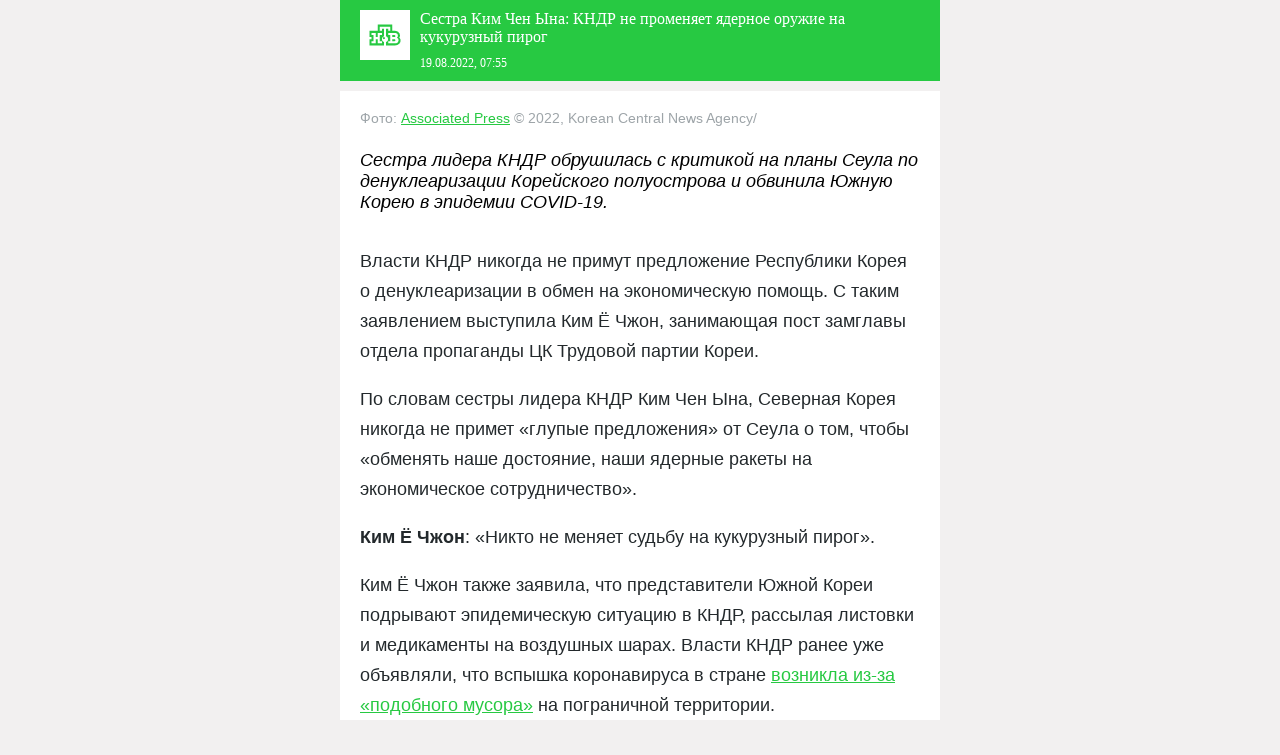

--- FILE ---
content_type: text/html; charset=UTF-8
request_url: https://www.ntv.ru/novosti/amp/2719948/
body_size: 7821
content:




<!doctype html>
<html amp lang="ru">
<head>
  <title>Сестра Ким Чен Ына: КНДР не променяет ядерное оружие на кукурузный пирог // НТВ.Ru</title>
  <meta charset="utf-8">
  <meta name="viewport" content="width=device-width,minimum-scale=1,initial-scale=1" />
  <meta NAME="DESCRIPTION" CONTENT="Сестра лидера КНДР обрушилась с критикой на планы Сеула по денуклеаризации Корейского полуострова и обвинила Южную Корею в эпидемии COVID-19. НТВ.Ru: новости, видео, программы телеканала НТВ " />
  <meta NAME="KEYWORDS" CONTENT="дипломатия, Ким Чен Ын, Северная Корея, Южная Корея, ядерное оружие" />
  <meta name="robots" content="max-video-preview:30" />
  
  <link rel="shortcut icon" href="https://www.ntv.ru/favicon.ico" type="image/x-icon" />
  <link rel="preconnect dns-prefetch" href="https://fonts.gstatic.com/" crossorigin>
  <link href='https://fonts.googleapis.com/css?family=PT+Serif+Caption|PT+Sans:400,400italic&subset=latin,cyrillic&display=optional' rel='stylesheet' type='text/css'>
  <link rel="preload" as="script" href="https://cdn.ampproject.org/v0.js">
  <style amp-custom>
    
    body {
      background: #f2f0f0;
      font-family: 'PT Sans', sans-serif;
      padding: 0;
      margin: 0;
      z-index: 2;
    }
    
    a {
      color: #27c942;
    }
    
    footer,
    header {
      width: 100%;
      max-width: 600px;
      margin: 0 auto;
      position: relative;
    }
    
    header {
      background: #27c942 repeat-x url([data-uri]);
    }
    
    header.sticky {
/*
      position: fixed;
      top: 0;
      z-index: 1;
*/
      position: -webkit-sticky;
      position: sticky;
      z-index: 1;
      top: 0;
      flex-shrink: 0;
      -webkit-box-flex: 0;
      flex-grow: 0
    }

    .recommendation-box {
      position: relative;
      z-index: 2;      
      border-top: 1px solid #e7e9eb;
      background: #fafbfb;
      padding: 20px;
    }

    .recommendation-box a {
      text-decoration: none;
    }

    .recommendation-box-content figcaption {
      font-size: 0.875rem;
      line-height: 0.875rem;
      color: #9ea5a9;
      padding: 20px 0 0 0;
    }
    
    .amp-next-page-separator {
      height: 0;
    }

    footer {
      background: #23292c;
    }
    
    #copy {
      font-size: 0.75rem;
      padding: 20px;
      color: #82929e;
    }
    
    .content {
      background: #fff;
      width: 100%;
      max-width: 600px;
      margin: 0 auto;
    }
    
    .content figcaption {
      font-size: 0.875rem;
      line-height: 0.875rem;
      color: #9ea5a9;
      padding: 20px 20px 0 20px;
    }

    figcaption.newsphoto {
      padding: 20px;
    }
    
    .prgrph {
      clear: both;
      display: block;
      padding: 0 20px 20px 20px;
      margin: 0;
      color: #23292c;
      font-size: 1.125rem;
      line-height: 1.875rem;
    }
    
    .prgrph.issue {
      padding: 20px;
    }
    
    .prg .prgrph {
      padding: 0 20px 20px 20px;
    }
        
    .content h2 {
      padding: 25px 20px 15px 20px;
      margin: 0;
      font-size: 1.125rem;
      font-family: 'PT Sans', sans-serif;
      font-style: italic;
      font-weight: 400;
    }

    h2.h2i {
      padding-bottom: 0;
    }
    
    .content.prg h2 {
      font-family: 'PT Serif Caption', serif;
      background: #f5f6f6;
      font-style: normal;
      color: #23292c;
      font-weight: 100;
    }

    .content.prg h3 {
      font-family: 'PT Serif Caption', serif;
      color: #23292c;
      font-weight: 100;
      font-size: 24px;
      padding: 30px 20px;
      margin: 0;
    }
    
    ul.lst {
      font-family: 'PT Sans', sans-serif;
      font-size: 16px;
      line-height: 24px;
      padding: 0;
      margin: 0;
      list-style: none;
      overflow: auto;
    }
    
    ul.lst li {
      display: block;
      padding-bottom: 20px;
    }
    
    ul.lst li em,
    ul.lst li strong {
      padding-left: 20px;
      padding-right: 20px;
      line-height: 100%;
    }

    ul.lst li a {
      color: #23292c;
      text-decoration: none; 
    }
    
    ul.lst li a strong {
      font-weight: normal;
      display: block;
      padding-top: 18px;
    }

    ul.lst li small {
      color: #9ea5a9;
    }
    
    ul.lst li a em {
      padding-top: 10px;
      font-style: normal;
      color: #9ea5a9;
      display: block;
    }
    
    #newslist {
      border-top: 1px solid #1fa135;
      background: #27c942;
      color: #fff;
    }
    
    #newslist h3 {
      color: #fff;
    }
    
    #newslist ul {
      font-family: 'PT Serif Caption', serif;
      padding: 0 20px 30px 20px;
      margin: 0;
      list-style: none;
      font-size: 16px;
    }
    
    #newslist ul li {
      padding: 20px 0 0 0;
    }
    
    #newslist ul li a {
      color: #fff;
      text-decoration: none;
    }
    
    .relnews {
      border-top: 1px solid #e7e9eb;
      background: #fafbfb;
      padding: 20px;
    }
    
    .recommendation-box-content h4,
    .relnews h4 {
      font-family: 'PT Serif Caption', serif;
      font-weight: 100;
      padding: 0;
      margin: 0;
      color: #23292c;
      font-size: 24px;
    }

    .recommendation-box-content h4 {
      padding-bottom: 20px;
    }

    .relnews ul {
      font-family: 'PT Serif Caption', serif;
      padding: 0;
      margin: 0;
      list-style: none;
    }
    
    .relnews li {
      padding: 20px 0 0 0;
      font-size: 16px;
    }
    
    .relnews li a {
      color: #27c942;
      text-decoration: none;      
    }

    .title {
      background: #27c942;
      color: #fff;
      width: 100%;
      max-width: 600px;
      margin: 0 auto 10px auto;
    }
    
    .title h1 {
      padding: 10px 0 0 0;
      margin: 0 20px;
      font-size: 1rem;
      line-height: 1.125rem;
      font-family: 'PT Serif Caption', serif;
      font-weight: 400;
    }

    .title h1 a {
      color: #fff;
    }

    .prg .title {
      padding-bottom: 20px;
    }

    .title h3 {
      margin: 10px 20px 0 20px;
      padding: 0 0 10px 0;
      font-size: 0.75rem;
      font-family: 'PT Serif Caption', serif;
      font-weight: 400;
    }

    #logo {
      float: left;
      display: block;
      margin-right: 10px;
      margin-top: 10px;
    }

    #logo a {
      display: block;
      width: 50px;
      height: 50px;
      margin: 0 0 0 20px;
    }

.postCut {
    display: block;
    clear: both;
    margin: 0 -20px 0;
    padding: 0 0 20px 0;
}

.postCut .linked {
    background: #f2f0f0 none repeat scroll 0 0;
    display: block;
    margin: 0;
    padding: 29px 0 56px;
    width: 100%;
}

.postCut .linked .rubric {
    font-weight: bold;
    color: #acacac;
    font-size: 0.75rem;
    letter-spacing: 2px;
    line-height: 0.75rem;
    text-align: center;
    text-transform: uppercase;
}
.postCut .linked a.postTitle {
  font-family: 'PT Serif Caption', serif;
    color: #383b40;
    display: block;
    font-size: 1.25rem;
    line-height: 1.5rem;
    padding: 14px 90px 0;
    text-align: center;
    text-decoration: none;
}

.postCut .userBlogs a {
    color: #383b40;
    display: block;
    font-size: 0.75rem;
    font-style: italic;
    line-height: normal;
    text-align: center;
    text-decoration: none;
    width: 140px;
}

.userBlogs {
    margin: 0 auto -30px;
    position: relative;
    top: -30px;
    width: 140px;
    z-index: 9;
}

.defava {
    margin: 0 auto 7px;
    background: rgba(0, 0, 0, 0) url("/img/m_ava.png") no-repeat scroll 0 0 / 100% auto;
    display: block;
    height: 60px;
    width: 60px;
}

#result {
  font-size: 2.5rem;
  color: #23292c;
  line-height: 2.5rem;
  text-align: center;
  padding-bottom: 20px;
}

#trcommand {
  font-size: 1.5rem;
  color: #23292c;
  line-height: 1.5rem;
  text-align: center;
  padding-bottom: 20px;
}

.t_time,
t_out {
  padding: 10px 0;
}

.socblock {
  padding: 20px 0 0 0;
  text-align: center;
}

.socblock a {
  background-image: url("/images/allicons.svg");
  background-size: 1120%;
  background-repeat: no-repeat;
  display: inline-block;
  vertical-align: top;
  width: 36px;
  height: 36px;
}

.socblock a.tw {  background-position: -81px 0;  }
.socblock a.fb {  background-position: -40px 0;  }
.socblock a.vk {  background-position: 2px 0;  }
.socblock a.ok {  background-position: -165px 0;  }
.socblock a.gp {  background-position: -206px 0;  }
.socblock a.ml {  background-position: -245px 0;  }
.socblock a.tg {  background-position: -123px 0;  }
.socblock a.wa {  background-position: -286px -82px;  }

.dcc {
  text-align: center;
  position: relative;
}

amp-web-push-widget {
  margin: 0 auto;
}

amp-web-push-widget.amp-invisible {
  display: none;
}

amp-web-push-widget button {
  margin: 0;
  padding: 0 20px;
  border: 0;
  border-radius: 2px;
  background-color: #27c942; 
  color: #fff;
  font-size: 1rem;
  line-height: 44px;
  overflow: visible;
}

.ntf {
  text-align: center;
}

  </style>
  <link rel="canonical" href="https://www.ntv.ru/novosti/2719948/" />
<script type="application/ld+json">
{
  "@context": "https://schema.org",
  "@type": "NewsArticle",
  "mainEntityOfPage": "https://www.ntv.ru/novosti/2719948/",
  "headline": "Сестра Ким Чен Ына: КНДР не променяет ядерное оружие на кукурузный пирог",
  "keywords": "дипломатия Ким Чен Ын Северная Корея Южная Корея ядерное оружие ",
  "image": {
    "@type": "ImageObject",
    "url": "https://cdn2-static.ntv.ru/home/news/2022/20220819/sntext7775126850122909354.png?1769440486",
    "height": 576,
    "width": 1024
  },
  "author": {
    "@type": "Person",
    "name": "Телекомпания НТВ",
    "jobTitle": ""
  },
  "datePublished": "2022-08-19T07:55:00+03:00",
  "dateModified": "2025-07-29T15:46:52+03:00",
  "publisher": {
    "@type": "Organization",
    "name": "Телекомпания НТВ",
    "logo": {
      "@type": "ImageObject",
      "url": "https://cdn2-static.ntv.ru/images/favicons/apple-touch-icon-60x60.png",
      "width": 60,
      "height": 60
    }
  },
  "description": "Сестра лидера КНДР обрушилась с критикой на планы Сеула по денуклеаризации Корейского полуострова и обвинила Южную Корею в эпидемии COVID-19. НТВ.Ru: новости, видео, программы телеканала НТВ"
}
</script>
  <style amp-boilerplate>body{-webkit-animation:-amp-start 8s steps(1,end) 0s 1 normal both;-moz-animation:-amp-start 8s steps(1,end) 0s 1 normal both;-ms-animation:-amp-start 8s steps(1,end) 0s 1 normal both;animation:-amp-start 8s steps(1,end) 0s 1 normal both}@-webkit-keyframes -amp-start{from{visibility:hidden}to{visibility:visible}}@-moz-keyframes -amp-start{from{visibility:hidden}to{visibility:visible}}@-ms-keyframes -amp-start{from{visibility:hidden}to{visibility:visible}}@-o-keyframes -amp-start{from{visibility:hidden}to{visibility:visible}}@keyframes -amp-start{from{visibility:hidden}to{visibility:visible}}</style><noscript><style amp-boilerplate>body{-webkit-animation:none;-moz-animation:none;-ms-animation:none;animation:none}</style></noscript>
  
  <script async src="https://cdn.ampproject.org/v0.js"></script>
  <script async custom-element="amp-sticky-ad" src="https://cdn.ampproject.org/v0/amp-sticky-ad-1.0.js"></script>
  <script async custom-element="amp-analytics" src="https://cdn.ampproject.org/v0/amp-analytics-0.1.js"></script>
  <script async custom-element="amp-ad" src="https://cdn.ampproject.org/v0/amp-ad-0.1.js"></script>
  <script async custom-element="amp-web-push" src="https://cdn.ampproject.org/v0/amp-web-push-0.1.js"></script>
  <script async custom-template="amp-mustache" src="https://cdn.ampproject.org/v0/amp-mustache-0.2.js"></script>
  <script async custom-element="amp-next-page" src="https://cdn.ampproject.org/v0/amp-next-page-1.0.js"></script>
  <script async custom-element="amp-carousel" src="https://cdn.ampproject.org/v0/amp-carousel-0.1.js"></script>
  <script async custom-element="amp-iframe" src="https://cdn.ampproject.org/v0/amp-iframe-0.1.js"></script>

</head>
<body>
<amp-analytics type="metrika">
  <script type="application/json">
  {
    "vars": {
      "counterId": "7414054"
    }
  }
  </script>
</amp-analytics>
<amp-analytics type="metrika">
  <script type="application/json">
  {
    "vars": {
      "counterId": "49403728"
    }
  }
  </script>
</amp-analytics>
<amp-analytics type="metrika">
  <script type="application/json">
  {
    "vars": {
      "counterId": "49480549"
    }
  }
  </script>
</amp-analytics>
<amp-analytics type="metrika">
  <script type="application/json">
  {
    "vars": {
      "counterId": "56849851"
    }
  }
  </script>
</amp-analytics>

<amp-analytics config="https://www.googletagmanager.com/amp.json?id=GTM-NKHC7XC&gtm.url=SOURCE_URL" data-credentials="include"></amp-analytics>
<amp-pixel src="https://tns-counter.ru/V13a***$DOCUMENT_REFERRER*ntv_ru/ru/UTF-8/tmsec=ntv_total/$RANDOM"></amp-pixel>
<amp-pixel src="https://top-fwz1.mail.ru/counter?z=$RANDOM&amp;id=916045;js=na"></amp-pixel>
<amp-analytics id="analytics_liveinternet">
<script type="application/json">
{
 "requests": {
   "pageview": "https://counter.yadro.ru/hit?u${ampdocUrl};r${documentReferrer};s${screenWidth}*${screenHeight}*32;${random}"
 },
 "triggers": {
  "track pageview": {
   "on": "visible",
   "request": "pageview"
  }
 }
}</script></amp-analytics>
<amp-analytics>
  <script type="application/json">
    {
      "requests": {
        "nextpage": "https://counter.yadro.ru/hit?u${toURL};r${documentReferrer};s${screenWidth}*${screenHeight}*32;${random}"
      },
      "triggers": {
        "trackScrollThrough": {
          "on": "amp-next-page-scroll",
          "request": "nextpage"
        },
        "trackClickThrough": {
          "on": "amp-next-page-click",
          "request": "nextpage"
        }
      }
    }
  </script>
</amp-analytics>

<amp-analytics type="mediator">
 <script type="application/json">
   { 
    "vars": { 
     "mediator_id": "2771189" 
    }
   } 
 </script>
</amp-analytics>



<header class="sticky" next-page-replace="sticky-2719948">

<div class="title">
  <div id="logo"><a href="/"><svg xmlns="http://www.w3.org/2000/svg" viewBox="0 0 48 48"><path d="M321,70h48v48H321V70Zm39,29.081a4.363,4.363,0,0,1-1.444,3.468A5.869,5.869,0,0,1,355,104h-9v-3.184a2.983,2.983,0,0,0,0-5.632V90h0V88h2v2h2V86H340v4h2V88h2v7.184a2.983,2.983,0,0,0,0,5.632V104H330V98h2V96h-2V90h8V84h14v6h3a6.2,6.2,0,0,1,2.661,1.033,3.93,3.93,0,0,1,1.733,3.386,3.288,3.288,0,0,1-.694,2.164A3.075,3.075,0,0,1,360,99.081ZM336,96V92h-4v2h2v6h-2v2h4V98h2v4h4v-2h-2V94h2V92h-4v4h-2Zm20.456,0.631a2.161,2.161,0,0,0,.932-2c0-1.749-1.315-2.619-3.187-2.628L348,92.015V94h2v6h-2v1.985L354.745,102c2.026,0,3.255-1.173,3.255-2.987A2.473,2.473,0,0,0,356.456,96.631ZM354,100l-2,.006V98h2A1,1,0,1,1,354,100Zm0-4h-2V95.995h-0.006V94H354A1,1,0,1,1,354,96Zm-11,1a1,1,0,1,1,1,1A1,1,0,0,1,343,97Z" transform="translate(-321-70)" fill="#fff" fill-rule="evenodd"/></svg></a></div>
  <h1>Сестра Ким Чен Ына: КНДР не променяет ядерное оружие на кукурузный пирог</h1>
  <h3>19.08.2022, 07:55</h3>
</div>

</header>


<amp-analytics>
<script type="application/json">
{
  "requests": {
    "pageview": "https://stat.ntv.ru/services/statspider?key=KEKOJDKLKEKNJKKIKL-D6F130B54F9392D100BC27BB836D7C9C3D9BD376&RANDOM"
  },
  "triggers": {
    "trackPageview": {
      "on": "visible",
      "request": "pageview"
    }
  }
}
</script>
</amp-analytics>

<div class="content">



<figcaption>Фото: <a href="/info/ap/">Associated Press</a> © 2022, Korean Central News Agency/</figcaption>
    <h2>Сестра лидера КНДР обрушилась с&nbsp;критикой на планы Сеула по денуклеаризации Корейского полуострова и&nbsp;обвинила Южную Корею в&nbsp;эпидемии <nobr>COVID-19</nobr>.</h2>

	  <div class="prgrph">



<p>Власти КНДР никогда не примут предложение Республики Корея о денуклеаризации в обмен на экономическую помощь. С таким заявлением выступила Ким Ё Чжон, занимающая пост замглавы отдела пропаганды ЦК Трудовой партии Кореи.</p><p>По словам сестры лидера КНДР Ким Чен Ына, Северная Корея никогда не примет &laquo;глупые предложения&raquo; от Сеула о том, чтобы &laquo;обменять наше достояние, наши ядерные ракеты на экономическое сотрудничество&raquo;.</p><p><b>Ким Ё Чжон</b>: &laquo;Никто не меняет судьбу на кукурузный пирог&raquo;.</p><p>Ким Ё Чжон также заявила, что представители Южной Кореи подрывают эпидемическую ситуацию в КНДР, рассылая листовки и медикаменты на воздушных шарах. Власти КНДР ранее уже объявляли, что вспышка коронавируса в стране <a href="https://www.ntv.ru/novosti/2718708/">возникла <nobr>из-за</nobr> &laquo;подобного мусора&raquo;</a> на пограничной территории.</p><p>Новое резкое заявление прозвучало в ответ на речь президента Южной Кореи Юн Сок Ёля, в которой политик говорил о поэтапном предоставлении экономической помощи Пхеньяну, если тот откажется от ядерной программы. В администрации южнокорейского лидера уже выразили сожаление <nobr>из-за</nobr> резких заявлений сестры лидера Северной Кореи, подчеркнув, что в таком подходе нет пользы для мира и процветания на Корейском полуострове.</p><amp-iframe width=600 height=338 sandbox="allow-scripts allow-same-origin allow-popups allow-popups-to-escape-sandbox" layout="responsive" frameborder="0" allowfullscreen src="https://vh.ntv.ru/embed/2133323/?amp"></amp-iframe><p>В среду СМИ сообщили о <a href="https://www.ntv.ru/novosti/2719598/">новых ракетных испытаниях</a> КНДР. Северная Корея запустила две крылатые ракеты в сторону Жёлтого моря в день, когда исполнилось 100 дней с момента вступления в должность нового президента Южной Кореи Юн Сок Ёля.</p><p>По материалам: <a href="http://www.itar-tass.com" target="_blank">ТАСС</a>, <a href="http://www.ria.ru" target="_blank">РИА Новости</a>.</p>

<div class="ntf">
<amp-web-push-widget
  visibility="unsubscribed"
  layout="fixed"
  width="280"
  height="44"
>
  <button on="tap:amp-web-push.subscribe">Подписаться на уведомления</button>
</amp-web-push-widget>

<!-- An unsubscription widget -->
<amp-web-push-widget
  visibility="subscribed"
  layout="fixed"
  width="280"
  height="44"
>
  <button on="tap:amp-web-push.unsubscribe">Отписаться от уведомлений</button>
</amp-web-push-widget>
</div>
  <div class="socblock">
    <a href="https://t.me/share/url?url=https://www.ntv.ru/novosti/2719948/&text=%D0%A1%D0%B5%D1%81%D1%82%D1%80%D0%B0+%D0%9A%D0%B8%D0%BC+%D0%A7%D0%B5%D0%BD+%D0%AB%D0%BD%D0%B0%3A+%D0%9A%D0%9D%D0%94%D0%A0+%D0%BD%D0%B5+%D0%BF%D1%80%D0%BE%D0%BC%D0%B5%D0%BD%D1%8F%D0%B5%D1%82+%D1%8F%D0%B4%D0%B5%D1%80%D0%BD%D0%BE%D0%B5+%D0%BE%D1%80%D1%83%D0%B6%D0%B8%D0%B5+%D0%BD%D0%B0+%D0%BA%D1%83%D0%BA%D1%83%D1%80%D1%83%D0%B7%D0%BD%D1%8B%D0%B9+%D0%BF%D0%B8%D1%80%D0%BE%D0%B3" class="tg" target="_blank"></a>
    <a href="https://api.whatsapp.com/send?text=%D0%A1%D0%B5%D1%81%D1%82%D1%80%D0%B0+%D0%9A%D0%B8%D0%BC+%D0%A7%D0%B5%D0%BD+%D0%AB%D0%BD%D0%B0%3A+%D0%9A%D0%9D%D0%94%D0%A0+%D0%BD%D0%B5+%D0%BF%D1%80%D0%BE%D0%BC%D0%B5%D0%BD%D1%8F%D0%B5%D1%82+%D1%8F%D0%B4%D0%B5%D1%80%D0%BD%D0%BE%D0%B5+%D0%BE%D1%80%D1%83%D0%B6%D0%B8%D0%B5+%D0%BD%D0%B0+%D0%BA%D1%83%D0%BA%D1%83%D1%80%D1%83%D0%B7%D0%BD%D1%8B%D0%B9+%D0%BF%D0%B8%D1%80%D0%BE%D0%B3+https%3A%2F%2Fwww.ntv.ru%2Fnovosti%2F2719948%2F" class="wa" target="_blank"></a>
  <!--   <a href="https://www.facebook.com/sharer/sharer.php?u=https://www.ntv.ru/novosti/2719948/" class="fb" target="_blank"></a>-->
    <a href="https://vk.com/share.php?url=https://www.ntv.ru/novosti/2719948/" class="vk" target="_blank"></a>
  <!--   <a href="https://twitter.com/intent/tweet?url=https://www.ntv.ru/novosti/2719948/&amp;text=%D0%A1%D0%B5%D1%81%D1%82%D1%80%D0%B0+%D0%9A%D0%B8%D0%BC+%D0%A7%D0%B5%D0%BD+%D0%AB%D0%BD%D0%B0%3A+%D0%9A%D0%9D%D0%94%D0%A0+%D0%BD%D0%B5+%D0%BF%D1%80%D0%BE%D0%BC%D0%B5%D0%BD%D1%8F%D0%B5%D1%82+%D1%8F%D0%B4%D0%B5%D1%80%D0%BD%D0%BE%D0%B5+%D0%BE%D1%80%D1%83%D0%B6%D0%B8%D0%B5+%D0%BD%D0%B0+%D0%BA%D1%83%D0%BA%D1%83%D1%80%D1%83%D0%B7%D0%BD%D1%8B%D0%B9+%D0%BF%D0%B8%D1%80%D0%BE%D0%B3" class="tw" target="_blank"></a>-->
    <a href="https://connect.ok.ru/dk?st.cmd=WidgetSharePreview&st.shareUrl=https://www.ntv.ru/novosti/2719948/" class="ok" target="_blank"></a>
    <a href="https://connect.mail.ru/share?share_url=https://www.ntv.ru/novosti/2719948/" class="ml" target="_blank"></a>
  </div>

  </div>


<div class="dcc">
<amp-ad width="300" height="300"
        type="adfox"
        data-owner-id="277740"
        data-adfox-params='{
            "p1": "cfkzd",
            "p2": "fqyz"
        }'>
    <div placeholder></div>
    <div fallback></div>
</amp-ad>
</div>

       <div class="relnews">
        <h4>Новости по теме</h4>
          <ul>

            <li><a href="https://www.ntv.ru/novosti/2960841/">Экс-президента Южной Кореи приговорили к 5 годам</a></li>
          
            <li><a href="https://www.ntv.ru/novosti/2959360/">Ким Чен Ын наблюдал за учениями по запуску гиперзвуковых ракет</a></li>
          
            <li><a href="https://www.ntv.ru/novosti/2958295/">Ким Чен Ын наблюдал за пуском стратегических крылатых ракет</a></li>
          
            <li><a href="https://www.ntv.ru/novosti/2950199/">Военные КНДР снова пересекли границу с Южной Кореей</a></li>
          
            <li><a href="https://www.ntv.ru/novosti/2945120/">СМИ: КНДР выпустила баллистическую ракету в восточном направлении</a></li>
          
            <li><a href="https://www.ntv.ru/novosti/2940346/">Ким Чен Ын заявил о разработке КНДР «секретного оружия»</a></li>
          
          <li><a href="https://www.ntv.ru/theme/52724/">Все новости по теме</a></li>   
        </ul>
       </div>
     
    

      <div class="relnews">
      <h4>Читайте также</h4>
      <ul>
           <li><a href="https://www.ntv.ru/novosti/2898064/">КНДР провела ракетные учения под руководством Ким Чен Ына</a></li><li><a href="https://www.ntv.ru/novosti/2847877/">&laquo;Угроза миру&raquo;: ядерное оружие КНДР напугало генсека правительства Японии</a></li><li><a href="https://www.ntv.ru/novosti/2832666/">Южная Корея выразила российскому послу протест <nobr>из-за</nobr> договора РФ и&nbsp;КНДР</a></li><li><a href="https://www.ntv.ru/novosti/2790094/">Южная Корея вызвала российского посла после визита Ким Чен Ына в&nbsp;РФ</a></li><li><a href="https://www.ntv.ru/novosti/2130900/">Лидеры КНДР и&nbsp;Южной Кореи обменялись &laquo;душевными письмами&raquo;</a></li><li><a href="https://www.ntv.ru/novosti/2024900/">Лавров в&nbsp;Пхеньяне объявил о&nbsp;&laquo;новом дыхании&raquo; давних <nobr>российско-корейских</nobr> проектов</a></li></ul></div>
</div>
<amp-web-push
  id="amp-web-push"
  layout="nodisplay"
  helper-iframe-url="https://www.ntv.ru/helper-iframe.html"
  permission-dialog-url="https://www.ntv.ru/permission-dialog.html"
  service-worker-url="https://www.ntv.ru/ntv-sw_v2.js"
></amp-web-push>

<amp-next-page max-pages="3" src="https://www.ntv.ru/rest/novosti/amp_next_page.jsp?nid=2719948&RANDOM">
  <div recommendation-box class="recommendation-box">
    <template type="amp-mustache">
      <div class="recommendation-box-content">
      <h4>Рекомендуем</h4>
      <amp-carousel id="hero-images" width="640" height="480" layout="responsive" type="slides">
      {{#pages}}
      <a href="{{url}}">
      <amp-img alt="{{title}}" src="{{image}}" layout="responsive" width="640" height="360"></amp-img>
      <figcaption>{{title}}</figcaption>
      </a>
      {{/pages}}
      </amp-carousel>
      </div>
    </template>
  </div>
  <div class="amp-next-page-separator" separator></div>
</amp-next-page>

<div class="dcc" next-page-hide>
<amp-ad width="300" height="300"
        type="adfox"
        data-owner-id="277740"
        data-adfox-params='{
            "p1": "cfkzc",
            "p2": "fqyz"
        }'>
    <div placeholder></div>
    <div fallback></div>
</amp-ad>
</div>
<footer next-page-hide>
  <div id="copy">
    &copy; AO «Телекомпания НТВ». Все права защищены.<br />
При любом использовании материалов НТВ ссылка (для сайтов - гиперссылка на www.ntv.ru) обязательна.<br /><br />
Используя настоящий сайт, вы обязуетесь выполнять условия данного соглашения.
  </div>
</footer>
</body>
</html>


--- FILE ---
content_type: text/html
request_url: https://tns-counter.ru/nc01a**R%3Eundefined*ntv/ru/UTF-8/tmsec=ntv/852957019***
body_size: -71
content:
4A1D7817697784E8X1769440488:4A1D7817697784E8X1769440488

--- FILE ---
content_type: text/xml; charset=UTF-8
request_url: https://stat.ntv.ru/ads/getVideo?from=da
body_size: 2614
content:
<?xml version="1.0" encoding="UTF-8"?>
<VAST version="2.0" xmlns:xsi="http://www.w3.org/2001/XMLSchema-instance" xsi:noNamespaceSchemaLocation="vast.xsd" >
  <Ad id="2545411">
    <InLine>
       <AdSystem>Ntv.Ru advertising system with Ponkin Extensions</AdSystem>
       <AdTitle>Ntv.Ru</AdTitle>
         <Error><![CDATA[https://stat.ntv.ru/ads/?a=error&t=video&hash=2545411.1769440493502.3562D306.6j2RgBaNW60-PostdkYTwAOz7eA]]></Error>
         <Impression><![CDATA[https://stat.ntv.ru/ads/?a=impression&t=video&hash=2545411.1769440493502.3562D306.6j2RgBaNW60-PostdkYTwAOz7eA]]></Impression>
         <Creatives>
             <Creative>
                 <Linear skipoffset="00:00:01">
                     <Duration>00:00:30</Duration>
                     <TrackingEvents></TrackingEvents>
                     <AdParameters></AdParameters>
                     <VideoClicks>
                         <ClickThrough><![CDATA[https://www.ntv.ru/peredacha/Superstar/?from=promo]]></ClickThrough>
                         <ClickTracking><![CDATA[https://stat.ntv.ru/ads/?a=click&t=video&hash=2545411.1769440493502.3562D306.6j2RgBaNW60-PostdkYTwAOz7eA]]></ClickTracking>
                     </VideoClicks>
                     <MediaFiles>
                        <MediaFile id="1" delivery="progressive" type="video/mp4" bitrate="" maintainAspectRatio="true" scalable="true" width="640" height="360">
                        <![CDATA[https://cdn2-vod-mp4.ntv.ru/promo/2026/20260121/SUPERSTAR__BITVA_SEZONOV__16_yephir__31_01_31_yanvarya_21_20_Hr_30_00_hq_lo.mp4?ts=1769526893&md5=nTWkFldXvjVwxReAh-oHBQ]]>
                        </MediaFile>
                     </MediaFiles>
                 </Linear>
             </Creative>
         </Creatives>
         <Extensions>
            <Extension type="startTime"><![CDATA[00:00]]></Extension>
            <Extension type="skipTime"><![CDATA[00:01]]></Extension>
            <Extension type="linkTxt"><![CDATA[&#1087;&#1077;&#1088;&#1077;&#1081;&#1090;&#1080; &#1087;&#1086; &#1089;&#1089;&#1099;&#1083;&#1082;&#1077;]]></Extension>
            <Extension type="isClickable"><![CDATA[1]]></Extension>
            <Extension type="addClick">
            <![CDATA[https://stat.ntv.ru/ads/?a=click&t=video&hash=2545411.1769440493502.3562D306.6j2RgBaNW60-PostdkYTwAOz7eA]]>
            </Extension>
            <Extension type="controls">
                    <control id="adlabel" layout="1"/>
                    <control id="countdown" layout="1"/>
                    <control id="soundbtn" layout="1"/>
                    <control id="timeline" layout="1"/>
            </Extension>
         </Extensions> 
     </InLine>
  </Ad>
</VAST>


--- FILE ---
content_type: image/svg+xml
request_url: https://www.ntv.ru/images/allicons.svg
body_size: 11669
content:
<?xml version="1.0" encoding="UTF-8"?>
<svg width="224px" height="308px" viewBox="0 0 224 308" version="1.1" xmlns="http://www.w3.org/2000/svg" xmlns:xlink="http://www.w3.org/1999/xlink">
    <title>allicons_02 copy</title>
    <defs>
        <polygon id="path-1" points="0 0 0 24 14 24 14 0"></polygon>
        <radialGradient cx="16.807726%" cy="86.9032118%" fx="16.807726%" fy="86.9032118%" r="171.417106%" id="radialGradient-3">
            <stop stop-color="#F8C53A" offset="0%"></stop>
            <stop stop-color="#EE931B" offset="100%"></stop>
        </radialGradient>
        <linearGradient x1="117.274306%" y1="38.0208333%" x2="-12.5%" y2="50%" id="linearGradient-4">
            <stop stop-color="#DC2A81" offset="0%"></stop>
            <stop stop-color="#DC2A81" stop-opacity="0" offset="100%"></stop>
        </linearGradient>
        <linearGradient x1="23.2476128%" y1="0%" x2="37.0062934%" y2="72.0106337%" id="linearGradient-5">
            <stop stop-color="#4D5DD7" offset="0%"></stop>
            <stop stop-color="#4D5DD7" stop-opacity="0" offset="100%"></stop>
        </linearGradient>
    </defs>
    <g id="allicons_02-copy" stroke="none" stroke-width="1" fill="none" fill-rule="evenodd">
        <g id="комментарии-и-просмотры" transform="translate(0.000000, 237.000000)" fill-rule="nonzero">
            <path d="M0,23 L10,23 L10,25 L0,25 L0,23 L0,23 Z M0,27 L10,27 L10,29 L0,29 L0,27 L0,27 Z M0,31 L6,31 L6,33 L0,33 L0,31 L0,31 Z" id="Комментарии-(серая)" fill="#9DA5A9"></path>
            <g id="просмотры-(серая)" fill="#9DA5A9">
                <path d="M8.046,10.5 C4.118,10.5 2.22,7.274 1.625,6.003 C2.22,4.731 4.118,1.5 8.046,1.5 C11.982,1.5 13.822,4.753 14.383,6.003 C13.819,7.257 11.979,10.5 8.046,10.5 M16,6.004 C16,6.004 14,0 8.046,0 C2.092,0 0,6.004 0,6.004 C0,6.004 2.092,12 8.046,12 C14,12 16,6.004 16,6.004" id="Fill-1"></path>
                <path d="M8,4 C6.895,4 6,4.895 6,6 C6,7.105 6.895,8 8,8 C9.105,8 10,7.105 10,6 C10,4.895 9.105,4 8,4" id="Fill-3"></path>
            </g>
            <g id="Group" transform="translate(0.000000, 38.000000)" fill="#FFFFFF">
                <path d="M0,23 L10,23 L10,25 L0,25 L0,23 L0,23 Z M0,27 L10,27 L10,29 L0,29 L0,27 L0,27 Z M0,31 L6,31 L6,33 L0,33 L0,31 L0,31 Z" id="Комментарии-(белая)"></path>
                <g id="просмотры-(белая)">
                    <path d="M8.046,10.5 C4.118,10.5 2.22,7.274 1.625,6.003 C2.22,4.731 4.118,1.5 8.046,1.5 C11.982,1.5 13.822,4.753 14.383,6.003 C13.819,7.257 11.979,10.5 8.046,10.5 M16,6.004 C16,6.004 14,0 8.046,0 C2.092,0 0,6.004 0,6.004 C0,6.004 2.092,12 8.046,12 C14,12 16,6.004 16,6.004" id="Fill-1-Copy"></path>
                    <path d="M8,4 C6.895,4 6,4.895 6,6 C6,7.105 6.895,8 8,8 C9.105,8 10,7.105 10,6 C10,4.895 9.105,4 8,4" id="Fill-3-Copy"></path>
                </g>
            </g>
        </g>
        <g id="иконки-в-заголовках" transform="translate(75.000000, 93.000000)">
            <g id="блоги" transform="translate(90.000000, 0.000000)">
                <path d="M2,23 L0.433970213,30.047134 C0.194295082,31.1256721 0.879344657,31.8045901 1.95286596,31.5660298 L9,30 L32,7 L25,0 L2,23 L2,23 L2,23 Z" id="Fill-20" stroke="#23292C" stroke-width="2"></path>
                <polygon id="Path-23" fill="#23292C" fill-rule="nonzero" points="26 2 29 0 32 3 30 6"></polygon>
                <line x1="21" y1="5" x2="27" y2="11" id="Path-25" stroke="#23292C" stroke-width="2"></line>
                <line x1="24" y1="8" x2="16" y2="16" id="Path-26" stroke="#23292C" stroke-width="2"></line>
                <line x1="3" y1="23" x2="9" y2="29" id="Path-26" stroke="#23292C" stroke-width="2"></line>
            </g>
            <g id="комментарии" transform="translate(49.000000, 0.000000)" stroke="#23292C" stroke-width="2">
                <polygon id="Path-29" points="0 0 34 0 34 28 24 28 24 39 13 28 0 28"></polygon>
                <line x1="10" y1="19" x2="24" y2="19" id="Path-30"></line>
                <line x1="10" y1="14" x2="24" y2="14" id="Path-30-Copy"></line>
                <line x1="10" y1="9" x2="24" y2="9" id="Path-30-Copy-2"></line>
            </g>
            <g id="темы" stroke="#23292C" stroke-width="2">
                <polygon id="Path" points="6 21.9999998 13 29 26 16 19 9"></polygon>
                <path d="M11.7506061,34.580561 L0.589484198,23.419439 C-0.1944503,22.6355045 -0.195263519,21.3653088 0.579711177,20.5903341 L21.1700458,0 L31.1499544,0 C33.3638005,0 35.1584774,1.78732987 35.1584774,3.99310226 L35.1584774,14 L14.5789698,34.5903341 C13.8008421,35.3688711 12.5321149,35.3620698 11.7506061,34.580561 Z" id="Path"></path>
                <path d="M29.1212929,5.87863591 C27.9496834,4.70712136 26.0503166,4.70712136 24.8787071,5.87863591 C23.7070976,7.05015045 23.7070976,8.94984955 24.8787071,10.1213641 C26.0503166,11.2928786 27.9496834,11.2928786 29.1212929,10.1213641 C30.2929024,8.94984955 30.2929024,7.05015045 29.1212929,5.87863591 L29.1212929,5.87863591 L29.1212929,5.87863591 L29.1212929,5.87863591 Z" id="Path"></path>
                <path d="M42.166,4 C37.164,9.002 30.374,10.322 27,6.948" id="Path"></path>
            </g>
        </g>
        <g id="плейлист-и-текст" transform="translate(0.000000, 92.000000)">
            <g id="плейлист" transform="translate(39.000000, 1.000000)">
                <polygon id="Fill-4" fill="#27C942" fill-rule="nonzero" points="8 3 8 11 15 7"></polygon>
                <polygon id="Path-38" stroke="#27C942" stroke-width="2" points="0 0 20 0 20 4 24 4 24 7 28 7 28 22 7 22 7 18 4 18 4 14 0 14"></polygon>
                <polyline id="Path-39" stroke="#27C942" stroke-width="2" points="4 14 20 14 20 4"></polyline>
                <polyline id="Path-40" stroke="#27C942" stroke-width="2" points="24 7 24 18 7 18"></polyline>
            </g>
            <g id="текст">
                <g id="Path-28-Clipped" transform="translate(19.000000, 0.000000)">
                    <mask id="mask-2" fill="white">
                        <use xlink:href="#path-1"></use>
                    </mask>
                    <g id="path-1"></g>
                    <g id="Path-28" mask="url(#mask-2)" stroke="#27C942" stroke-width="4">
                        <polygon id="path-1" points="0 0 0 24 14 24 14 0"></polygon>
                    </g>
                </g>
                <line x1="0" y1="3" x2="15" y2="3" id="Path-29" stroke="#27C942" stroke-width="2"></line>
                <line x1="0" y1="7" x2="11" y2="7" id="Path-29-Copy" stroke="#27C942" stroke-width="2"></line>
                <line x1="0" y1="17" x2="15" y2="17" id="Path-29-Copy-2" stroke="#27C942" stroke-width="2"></line>
                <line x1="0" y1="21" x2="11" y2="21" id="Path-29-Copy-3" stroke="#27C942" stroke-width="2"></line>
            </g>
        </g>
        <g id="соцсети-+" fill-rule="nonzero">
            <path d="M78,0 C82.970563,0 87,4.029437 87,9 C87,13.970563 82.970563,18 78,18 C73.029437,18 69,13.970563 69,9 C69,4.029437 73.029437,0 78,0 Z M82.978066,3.133354 L70.544516,7.972071 C70.544516,7.972071 69.956161,8.171795 70.002613,8.540459 C70.049064,8.909077 70.529048,9.078018 70.529048,9.078018 L73.656771,10.122628 L81.166455,5.391422 C81.166455,5.391422 81.599987,5.130315 81.584519,5.391422 C81.584519,5.391422 81.661954,5.437505 81.429696,5.652574 C81.197438,5.867644 75.530348,10.921339 75.530348,10.921339 L75.122085,14.376137 C75.294932,14.450653 75.452913,14.331759 75.452913,14.331759 L77.474021,12.503646 L80.624505,14.899871 C81.476101,15.268535 81.785794,14.500515 81.785794,14.500515 C81.785794,14.500515 83.954736,3.856792 84.0000003,3.425244 C84.045264,2.993695 82.978066,3.133354 82.978066,3.133354 Z" id="Oval-13-Copy-5" fill="#4DBDFF"></path>
            <path d="M55,0 C59.970563,0 64,4.029437 64,9 C64,13.970563 59.970563,18 55,18 C50.029437,18 46,13.970563 46,9 C46,4.029437 50.029437,0 55,0 Z M57.714277,4 C56.320133,4 55.189744,5.130266 55.189744,6.52441 C55.189744,6.722272 55.212078,6.914967 55.255145,7.099725 C53.157038,6.994457 51.296846,5.989393 50.051776,4.462049 C49.834533,4.834887 49.709946,5.268573 49.709946,5.731237 C49.709946,6.607099 50.155568,7.379784 50.833013,7.832481 C50.4192,7.819377 50.029873,7.705802 49.689581,7.516738 L49.689335,7.548484 L49.689335,7.548484 C49.689335,8.77159 50.559537,9.791912 51.714413,10.023859 C51.502584,10.081569 51.279558,10.112516 51.049395,10.112516 C50.886663,10.112516 50.728483,10.096581 50.574365,10.067111 C50.895584,11.070021 51.827864,11.799947 52.932597,11.82025 C52.068609,12.49745 50.98018,12.900927 49.797311,12.900927 C49.593603,12.900927 49.392603,12.889053 49.195109,12.865735 C50.312332,13.581941 51.639291,14 53.064874,14 C57.708371,14 60.24767,10.153184 60.24767,6.817143 C60.24767,6.707691 60.245147,6.598854 60.240287,6.490571 C60.73359,6.134591 61.161554,5.690015 61.5,5.18373 C61.047303,5.384546 60.560706,5.520269 60.050115,5.58124 C60.571227,5.268819 60.971566,4.774101 61.160077,4.184573 C60.67225,4.473923 60.132004,4.683967 59.556935,4.797172 C59.096486,4.306515 58.440389,4 57.714277,4 Z" id="Oval-13-Copy-6" fill="#4AA2D6"></path>
            <path d="M32.98235,17.947005 C37.490795,17.457599 41,13.638609 41,9 C41,4.029437 36.970563,0 32,0 C27.029437,0 23,4.029437 23,9 C23,13.298169 26.013007,16.892612 30.042129,17.786436 L30.042129,12.492383 L28,12.492383 L28,9.789127 L30.042129,9.789127 L30.042129,7.480303 C30.042129,5.666123 31.248438,4 34.028098,4 C35.153527,4 35.985895,4.10488 35.985895,4.10488 L35.92017,6.629008 C35.92017,6.629008 35.071446,6.621131 34.145293,6.621131 C33.142911,6.621131 32.98235,7.070118 32.98235,7.815366 C32.98235,8.404533 32.98235,6.559574 32.98235,9.789127 L36,9.789127 L35.8687,12.492383 L32.98235,12.492383 L32.98235,17.947005 L32.98235,17.947005 Z" id="Oval-13-Copy-7" fill="#404F90"></path>
            <path d="M124,0 C128.632554,0 132.447627,3.50005 132.945071,8 L131,8 L131,6 L130,6 L130,8 L128,8 L128,9 C128.552651,9.005544 129.447151,8.994456 130,9 C130.005544,9.552849 129.994456,10.447349 130,11 L131,11 L131,10.3593304 C130.998768,9.89020933 130.996304,9.37041467 131,9 C131.555622,8.994456 132.447151,9.005544 133,9 C133,13.970563 128.970563,18 124,18 C119.029437,18 115,13.970563 115,9 C115,4.029437 119.029437,0 124,0 Z M122.303822,4.04015348 L122.055329,4.043763 C119.451114,3.958169 117.056963,6.205119 117.013437,8.770712 C116.846899,10.867831 118.246813,12.92461 120.223415,13.666475 C122.192791,14.413085 124.717351,13.904271 125.974813,12.16139 C126.805092,11.060373 126.983673,9.643254 126.887157,8.311729 C125.274942,8.299864 123.665135,8.302237 122.055329,8.306983 C122.05292,8.872915 122.055329,9.438847 122.057738,10.00478 C123.020662,10.035627 123.985996,10.02139 124.949092,10.035627 C124.524318,12.139864 121.61834,12.822407 120.080963,11.448 C118.500232,10.242576 118.574899,7.598508 120.218598,6.478678 C121.367329,5.575119 123.001394,5.798508 124.150125,6.580881 C124.601566,6.169525 125.023931,5.729695 125.431673,5.273085 C124.475974,4.521729 123.302985,3.986814 122.055329,4.043763 Z" id="Path-Copy-3" fill="#DC4E41"></path>
            <path d="M101,18 C105.970563,18 110,13.970563 110,9 C110,4.029437 105.970563,0 101,0 C96.029437,0 92,4.029437 92,9 C92,13.970563 96.029437,18 101,18 Z M99.7608485,11.4563812 C99.0622626,11.3011691 98.3886465,11.0318721 97.768202,10.6517994 C97.2986263,10.3631994 97.1570505,9.75787212 97.4529697,9.30011455 C97.7486465,8.84133273 98.3689293,8.70329636 98.8393131,8.99181758 C100.244889,9.85375697 102.054586,9.85328424 103.459354,8.99181758 C103.929818,8.70329636 104.550101,8.84133273 104.845212,9.30011455 C105.141131,9.75834485 104.999996,10.3631994 104.530384,10.6517994 C103.910101,11.0313994 103.236404,11.3011691 102.537818,11.4563812 L104.456283,13.3268055 C104.848444,13.7096358 104.848444,14.3301691 104.455879,14.7129206 C104.259354,14.9041388 104.002303,14.9999842 103.745253,14.9999842 C103.487798,14.9999842 103.230343,14.9041388 103.033818,14.7129206 L101.149535,12.8748782 L99.2635556,14.7129206 C98.8713939,15.0956721 98.2349495,15.0956721 97.842303,14.7129206 C97.4493333,14.3301691 97.4493333,13.7092418 97.842303,13.3268055 L99.7608485,11.4563812 Z M101.149139,8.72706667 C99.2562909,8.72706667 97.7176242,7.22694545 97.7176242,5.38244242 C97.7176242,3.53715152 99.2562909,2.03647879 101.149139,2.03647879 C103.041503,2.03647879 104.580574,3.53715152 104.580574,5.38244242 C104.580574,7.22694545 103.041503,8.72706667 101.149139,8.72706667 Z M101.149139,3.99711515 C100.365543,3.99711515 99.7283717,4.61851515 99.7283717,5.38244242 C99.7283717,6.14573939 100.365543,6.76721818 101.149139,6.76721818 C101.931846,6.76721818 102.569907,6.14573939 102.569907,5.38244242 C102.569907,4.61851515 101.931846,3.99711515 101.149139,3.99711515 Z" id="Path-Copy-4" fill="#EE931B"></path>
            <path d="M9,0 C13.970563,0 18,4.029437 18,9 C18,13.970563 13.970563,18 9,18 C4.029437,18 0,13.970563 0,9 C0,4.029437 4.029437,0 9,0 Z M3.95530116,5 L2.39349036,5 C2.16694596,5 2,5.15494593 2,5.38144013 C2,5.7987297 2.48883784,7.73023165 4.40838998,10.3174672 C5.69600773,12.0581236 7.38901546,13 8.91507723,13 C9.84505407,13 10.0715985,12.8450541 10.0715985,12.4515637 L10.0715985,11.1162471 C10.0715985,10.7824054 10.2027452,10.6393591 10.3934904,10.6393591 C10.608085,10.6393591 10.986864,10.7082965 11.8719035,11.5812355 C12.9210772,12.5827606 12.9926255,13 13.5649614,13 L15.3175174,13 C15.496363,13 15.6632587,12.9165521 15.6632587,12.6185097 C15.6632587,12.2250193 15.1505714,11.5216371 14.3636911,10.6870077 C14.0417993,10.2578185 13.5172124,9.79288032 13.3502664,9.57828573 C13.1118726,9.3278919 13.1833707,9.18474516 13.3502664,8.92250193 L13.3785103,8.88242478 C13.6080816,8.55563648 15.1638229,6.32119477 15.3294672,5.54843629 C15.3890657,5.25039383 15.2579189,5.08339766 14.9478765,5.08339766 L13.3860657,5.08339766 C13.0283745,5.08339766 12.8972278,5.2383938 12.7899305,5.46493821 C12.7899305,5.46493821 11.9455103,7.26418884 10.9180772,8.39796527 C10.5882523,8.76449323 10.4205532,8.87480309 10.2384942,8.87480309 C10.091632,8.87480309 10.0238996,8.75239279 10.0238996,8.42176448 L10.0238996,5.52458687 C10.0238996,5.11924711 9.97620079,5 9.64240929,5 L7.13867184,5 C6.94787646,5 6.82862935,5.11091237 6.82862935,5.26224323 C6.82862935,5.64398461 7.41286488,5.730194 7.41286488,6.76450578 L7.41286488,8.89865251 C7.41286488,9.3278919 7.38901546,9.49478765 7.18632047,9.49478765 C6.649834,9.49478765 5.37411585,7.64683399 4.6587838,5.54843629 C4.51568727,5.11924711 4.36069113,5 3.95530116,5 Z" id="Combined-Shape" fill="#566B99"></path>
        </g>
        <g id="соцсети--" transform="translate(0.000000, 23.000000)" fill="#82929E" fill-rule="nonzero">
            <path d="M78,0 C82.970563,0 87,4.029437 87,9 C87,13.970563 82.970563,18 78,18 C73.029437,18 69,13.970563 69,9 C69,4.029437 73.029437,0 78,0 Z M82.978066,3.133354 L70.544516,7.972071 C70.544516,7.972071 69.956161,8.171795 70.002613,8.540459 C70.049064,8.909077 70.529048,9.078018 70.529048,9.078018 L73.656771,10.122628 L81.166455,5.391422 C81.166455,5.391422 81.599987,5.130315 81.584519,5.391422 C81.584519,5.391422 81.661954,5.437505 81.429696,5.652574 C81.197438,5.867644 75.530348,10.921339 75.530348,10.921339 L75.122085,14.376137 C75.294932,14.450653 75.452913,14.331759 75.452913,14.331759 L77.474021,12.503646 L80.624505,14.899871 C81.476101,15.268535 81.785794,14.500515 81.785794,14.500515 C81.785794,14.500515 83.954736,3.856792 84.0000003,3.425244 C84.045264,2.993695 82.978066,3.133354 82.978066,3.133354 Z" id="Oval-13-Copy"></path>
            <path d="M55,0 C59.970563,0 64,4.029437 64,9 C64,13.970563 59.970563,18 55,18 C50.029437,18 46,13.970563 46,9 C46,4.029437 50.029437,0 55,0 Z M57.714277,4 C56.320133,4 55.189744,5.130266 55.189744,6.52441 C55.189744,6.722272 55.212078,6.914967 55.255145,7.099725 C53.157038,6.994457 51.296846,5.989393 50.051776,4.462049 C49.834533,4.834887 49.709946,5.268573 49.709946,5.731237 C49.709946,6.607099 50.155568,7.379784 50.833013,7.832481 C50.4192,7.819377 50.029873,7.705802 49.689581,7.516738 L49.689335,7.548484 L49.689335,7.548484 C49.689335,8.77159 50.559537,9.791912 51.714413,10.023859 C51.502584,10.081569 51.279558,10.112516 51.049395,10.112516 C50.886663,10.112516 50.728483,10.096581 50.574365,10.067111 C50.895584,11.070021 51.827864,11.799947 52.932597,11.82025 C52.068609,12.49745 50.98018,12.900927 49.797311,12.900927 C49.593603,12.900927 49.392603,12.889053 49.195109,12.865735 C50.312332,13.581941 51.639291,14 53.064874,14 C57.708371,14 60.24767,10.153184 60.24767,6.817143 C60.24767,6.707691 60.245147,6.598854 60.240287,6.490571 C60.73359,6.134591 61.161554,5.690015 61.5,5.18373 C61.047303,5.384546 60.560706,5.520269 60.050115,5.58124 C60.571227,5.268819 60.971566,4.774101 61.160077,4.184573 C60.67225,4.473923 60.132004,4.683967 59.556935,4.797172 C59.096486,4.306515 58.440389,4 57.714277,4 Z" id="Oval-13-Copy-2"></path>
            <path d="M32.98235,17.947005 C37.490795,17.457599 41,13.638609 41,9 C41,4.029437 36.970563,0 32,0 C27.029437,0 23,4.029437 23,9 C23,13.298169 26.013007,16.892612 30.042129,17.786436 L30.042129,12.492383 L28,12.492383 L28,9.789127 L30.042129,9.789127 L30.042129,7.480303 C30.042129,5.666123 31.248438,4 34.028098,4 C35.153527,4 35.985895,4.10488 35.985895,4.10488 L35.92017,6.629008 C35.92017,6.629008 35.071446,6.621131 34.145293,6.621131 C33.142911,6.621131 32.98235,7.070118 32.98235,7.815366 C32.98235,8.404533 32.98235,6.559574 32.98235,9.789127 L36,9.789127 L35.8687,12.492383 L32.98235,12.492383 L32.98235,17.947005 L32.98235,17.947005 Z" id="Oval-13-Copy-3"></path>
            <path d="M101,18 C105.970563,18 110,13.970563 110,9 C110,4.029437 105.970563,0 101,0 C96.029437,0 92,4.029437 92,9 C92,13.970563 96.029437,18 101,18 Z M99.7608485,11.4563812 C99.0622626,11.3011691 98.3886465,11.0318721 97.768202,10.6517994 C97.2986263,10.3631994 97.1570505,9.75787212 97.4529697,9.30011455 C97.7486465,8.84133273 98.3689293,8.70329636 98.8393131,8.99181758 C100.244889,9.85375697 102.054586,9.85328424 103.459354,8.99181758 C103.929818,8.70329636 104.550101,8.84133273 104.845212,9.30011455 C105.141131,9.75834485 104.999996,10.3631994 104.530384,10.6517994 C103.910101,11.0313994 103.236404,11.3011691 102.537818,11.4563812 L104.456283,13.3268055 C104.848444,13.7096358 104.848444,14.3301691 104.455879,14.7129206 C104.259354,14.9041388 104.002303,14.9999842 103.745253,14.9999842 C103.487798,14.9999842 103.230343,14.9041388 103.033818,14.7129206 L101.149535,12.8748782 L99.2635556,14.7129206 C98.8713939,15.0956721 98.2349495,15.0956721 97.842303,14.7129206 C97.4493333,14.3301691 97.4493333,13.7092418 97.842303,13.3268055 L99.7608485,11.4563812 Z M101.149139,8.72706667 C99.2562909,8.72706667 97.7176242,7.22694545 97.7176242,5.38244242 C97.7176242,3.53715152 99.2562909,2.03647879 101.149139,2.03647879 C103.041503,2.03647879 104.580574,3.53715152 104.580574,5.38244242 C104.580574,7.22694545 103.041503,8.72706667 101.149139,8.72706667 Z M101.149139,3.99711515 C100.365543,3.99711515 99.7283717,4.61851515 99.7283717,5.38244242 C99.7283717,6.14573939 100.365543,6.76721818 101.149139,6.76721818 C101.931846,6.76721818 102.569907,6.14573939 102.569907,5.38244242 C102.569907,4.61851515 101.931846,3.99711515 101.149139,3.99711515 Z" id="Path-Copy-4"></path>
            <path d="M124,0 C128.632554,0 132.447627,3.50005 132.945071,8 L131,8 L131,6 L130,6 L130,8 L128,8 L128,9 C128.552651,9.005544 129.447151,8.994456 130,9 C130.005544,9.552849 129.994456,10.447349 130,11 L131,11 L131,10.3593304 C130.998768,9.89020933 130.996304,9.37041467 131,9 C131.555622,8.994456 132.447151,9.005544 133,9 C133,13.970563 128.970563,18 124,18 C119.029437,18 115,13.970563 115,9 C115,4.029437 119.029437,0 124,0 Z M122.303822,4.04015348 L122.055329,4.043763 C119.451114,3.958169 117.056963,6.205119 117.013437,8.770712 C116.846899,10.867831 118.246813,12.92461 120.223415,13.666475 C122.192791,14.413085 124.717351,13.904271 125.974813,12.16139 C126.805092,11.060373 126.983673,9.643254 126.887157,8.311729 C125.274942,8.299864 123.665135,8.302237 122.055329,8.306983 C122.05292,8.872915 122.055329,9.438847 122.057738,10.00478 C123.020662,10.035627 123.985996,10.02139 124.949092,10.035627 C124.524318,12.139864 121.61834,12.822407 120.080963,11.448 C118.500232,10.242576 118.574899,7.598508 120.218598,6.478678 C121.367329,5.575119 123.001394,5.798508 124.150125,6.580881 C124.601566,6.169525 125.023931,5.729695 125.431673,5.273085 C124.475974,4.521729 123.302985,3.986814 122.055329,4.043763 Z" id="Path-Copy"></path>
            <path d="M9,0 C13.970563,0 18,4.029437 18,9 C18,13.970563 13.970563,18 9,18 C4.029437,18 0,13.970563 0,9 C0,4.029437 4.029437,0 9,0 Z M3.95530116,5 L2.39349036,5 C2.16694596,5 2,5.15494593 2,5.38144013 C2,5.7987297 2.48883784,7.73023165 4.40838998,10.3174672 C5.69600773,12.0581236 7.38901546,13 8.91507723,13 C9.84505407,13 10.0715985,12.8450541 10.0715985,12.4515637 L10.0715985,11.1162471 C10.0715985,10.7824054 10.2027452,10.6393591 10.3934904,10.6393591 C10.608085,10.6393591 10.986864,10.7082965 11.8719035,11.5812355 C12.9210772,12.5827606 12.9926255,13 13.5649614,13 L15.3175174,13 C15.496363,13 15.6632587,12.9165521 15.6632587,12.6185097 C15.6632587,12.2250193 15.1505714,11.5216371 14.3636911,10.6870077 C14.0417993,10.2578185 13.5172124,9.79288032 13.3502664,9.57828573 C13.1118726,9.3278919 13.1833707,9.18474516 13.3502664,8.92250193 L13.3785103,8.88242478 C13.6080816,8.55563648 15.1638229,6.32119477 15.3294672,5.54843629 C15.3890657,5.25039383 15.2579189,5.08339766 14.9478765,5.08339766 L13.3860657,5.08339766 C13.0283745,5.08339766 12.8972278,5.2383938 12.7899305,5.46493821 C12.7899305,5.46493821 11.9455103,7.26418884 10.9180772,8.39796527 C10.5882523,8.76449323 10.4205532,8.87480309 10.2384942,8.87480309 C10.091632,8.87480309 10.0238996,8.75239279 10.0238996,8.42176448 L10.0238996,5.52458687 C10.0238996,5.11924711 9.97620079,5 9.64240929,5 L7.13867184,5 C6.94787646,5 6.82862935,5.11091237 6.82862935,5.26224323 C6.82862935,5.64398461 7.41286488,5.730194 7.41286488,6.76450578 L7.41286488,8.89865251 C7.41286488,9.3278919 7.38901546,9.49478765 7.18632047,9.49478765 C6.649834,9.49478765 5.37411585,7.64683399 4.6587838,5.54843629 C4.51568727,5.11924711 4.36069113,5 3.95530116,5 Z" id="Combined-Shape"></path>
        </g>
        <g id="иконки-в-шапке--" transform="translate(0.000000, 69.000000)">
            <path d="M111,13.126 C110.668617,13.9030757 110.262721,14.6462145 109.788,15.345 C109.001,16.519 107.888,17.982 106.518,17.994 C105.296,18.006 104.983,17.215 103.326,17.224 C101.669,17.233 101.326,18.008 100.1,17.997116 C98.726,17.985 97.675,16.664 96.888,15.49 C94.688,12.205 94.457,8.35 95.814,6.301 C96.6605536,4.93406681 98.1250867,4.07075129 99.731,3.992 C101.188,3.992 102.104,4.776 103.308,4.776 C104.477,4.776 105.189,3.991 106.873,3.991 C108.282415,4.05082114 109.593579,4.72964013 110.456,5.846 C109.060174,6.58903493 108.235201,8.08659165 108.353034,9.66347001 C108.470866,11.2403484 109.509246,12.5986655 111,13.126 L111,13.126 L111,13.126 Z M106.026,2.707 C106.733363,1.99355415 107.080331,0.998596597 106.97,0 C105.851558,0.0994605524 104.802082,0.5832089 104,1.369 C103.271882,2.04412295 102.911229,3.02718018 103.03,4.013 C104.165067,4.00898093 105.24809,3.53640223 106.023,2.707 L106.023,2.707 L106.026,2.707 Z" id="Shape" fill="#82929E" fill-rule="nonzero"></path>
            <path d="M131,12 C130.447715,12 130,11.5522847 130,11 L130,6 C130,5.44771525 130.447715,5 131,5 C131.552285,5 132,5.44771525 132,6 L132,11 C132,11.5522847 131.552285,12 131,12 L131,12 Z M127,15 L127,18 C127,18.5522847 126.552285,19 126,19 C125.447715,19 125,18.5522847 125,18 L125,15 L123,15 L123,18 C123,18.5522847 122.552285,19 122,19 C121.447715,19 121,18.5522847 121,18 L121,15 C119.895431,15 119,14.1045695 119,13 L119,6 L129,6 L129,13 C129,14.1045695 128.104569,15 127,15 L127,15 Z M121.494,1.675 L121.067,0.853 C120.928416,0.589983591 121.006781,0.264961219 121.25,0.094 C121.3651,0.0211490231 121.505979,0.001337522 121.636707,0.0396181282 C121.767435,0.0778987345 121.875376,0.170570917 121.933,0.294 L122.433,1.258 C123.447776,0.908661391 124.550224,0.908661391 125.565,1.258 L126.065,0.294 C126.122624,0.170570917 126.230565,0.0778987345 126.361293,0.0396181282 C126.492021,0.001337522 126.6329,0.0211490231 126.748,0.094 C126.991219,0.264961219 127.069584,0.589983591 126.931,0.853 L126.504,1.675 C127.741078,2.39006148 128.613122,3.60022329 128.9,5 L119.1,5 C119.386413,3.60058419 120.257684,2.39048604 121.494,1.675 L121.494,1.675 Z M117,12 C116.447715,12 116,11.5522847 116,11 L116,6 C116,5.44771525 116.447715,5 117,5 C117.552285,5 118,5.44771525 118,6 L118,11 C118,11.5522847 117.552285,12 117,12 L117,12 Z" id="Shape" fill="#82929E" fill-rule="nonzero"></path>
            <path d="M137,1 L141,1 L141,5 L137,5 L137,1 L137,1 Z M137,7 L141,7 L141,11 L137,11 L137,7 L137,7 Z M137,13 L141,13 L141,17 L137,17 L137,13 L137,13 Z M143,1 L147,1 L147,5 L143,5 L143,1 L143,1 Z M143,7 L147,7 L147,11 L143,11 L143,7 L143,7 Z M143,13 L147,13 L147,17 L143,17 L143,13 L143,13 Z M149,1 L153,1 L153,5 L149,5 L149,1 L149,1 Z M149,7 L153,7 L153,11 L149,11 L149,7 L149,7 Z M149,13 L153,13 L153,17 L149,17 L149,13 L149,13 Z" id="Shape" fill="#82929E" fill-rule="nonzero"></path>
            <path d="M21,2 L29,2 L29,14.764 L25,12.764 L21,14.764 L21,2 Z M19,18 L25,15 L31,18 L31,0 L19,0 L19,18 Z" id="Fill-5" fill="#82929E" fill-rule="nonzero"></path>
            <path d="M69.9914698,0 C71.1007504,0 72,0.892622799 72,1.99508929 L72,16.0049107 C72,17.1067681 71.0980496,18 69.9914698,18 L62.0085302,18 C60.8992496,18 60,17.1073772 60,16.0049107 L60,1.99508929 C60,0.893231902 60.9019504,0 62.0085302,0 L69.9914698,0 Z M67,14 L65,14 L65,16 L67,16 L67,14 Z M70,2 L62,2 L62,13 L70,13 L70,2 Z" id="Rectangle-4" fill="#82929E" fill-rule="nonzero"></path>
            <path d="M86.530826,1.74838236 C88.593909,2.83777868 90,5.00468426 90,7.5 C90,11.0898509 87.0898509,14 83.5,14 C79.9101491,14 77,11.0898509 77,7.5 C77,5.00468426 78.406091,2.83777868 80.469174,1.74838236 C81.0745704,0.703122104 82.2051737,0 83.5,0 C84.7948263,0 85.9254296,0.703122104 86.530826,1.74838236 L86.530826,1.74838236 L86.530826,1.74838236 Z M83.5,12 C85.4329966,12 87,10.4329966 87,8.5 C87,6.56700338 85.4329966,5 83.5,5 C81.5670034,5 80,6.56700338 80,8.5 C80,10.4329966 81.5670034,12 83.5,12 L83.5,12 L83.5,12 Z M83.5,10 C84.3284271,10 85,9.32842712 85,8.5 C85,7.67157288 84.3284271,7 83.5,7 C82.6715729,7 82,7.67157288 82,8.5 C82,9.32842712 82.6715729,10 83.5,10 L83.5,10 L83.5,10 Z" id="Oval-5" fill="#82929E" fill-rule="nonzero"></path>
            <path d="M87.7994646,13.6875 C89.1488983,14.1455903 90,14.8158172 90,15.5625 C90,16.9432119 87.0898509,18.0625 83.5,18.0625 C79.9101491,18.0625 77,16.9432119 77,15.5625 C77,14.8158172 77.8511017,14.1455903 79.2005354,13.6875 C80.3463768,14.5432497 81.8515245,15.0625 83.5,15.0625 C85.1484755,15.0625 86.6536232,14.5432497 87.7994646,13.6875 L87.7994646,13.6875 L87.7994646,13.6875 Z" id="Oval-9" fill="#82929E" fill-rule="nonzero"></path>
            <path d="M43,0 C46.8659932,0 50,3.13400675 50,7 C50,10.8659932 46.8659932,14 43,14 C39.1340067,14 36,10.8659932 36,7 C36,3.13400675 39.1340067,0 43,0 Z M43,2 C40.2385763,2 38,4.23857625 38,7 C38,9.76142375 40.2385763,12 43,12 C45.7614237,12 48,9.76142375 48,7 C48,4.23857625 45.7614237,2 43,2 Z" id="Oval-11" fill="#82929E" fill-rule="nonzero"></path>
            <line x1="53.9999998" y1="17.9999998" x2="47" y2="11" id="Line" stroke="#82929E" stroke-width="2"></line>
            <circle id="Oval-2" fill="#82929E" fill-rule="nonzero" cx="11" cy="3" r="3"></circle>
            <circle id="Oval-2-Copy" fill="#82929E" fill-rule="nonzero" cx="3" cy="9" r="3"></circle>
            <circle id="Oval-2-Copy-2" fill="#82929E" fill-rule="nonzero" cx="11" cy="15" r="3"></circle>
            <polyline id="Line" stroke="#82929E" stroke-width="2" points="11 3 3 9 11 15"></polyline>
        </g>
        <g id="иконки-в-шапке-+" transform="translate(0.000000, 46.000000)">
            <path d="M111,13.126 C110.668617,13.9030757 110.262721,14.6462145 109.788,15.345 C109.001,16.519 107.888,17.982 106.518,17.994 C105.296,18.006 104.983,17.215 103.326,17.224 C101.669,17.233 101.326,18.008 100.1,17.997116 C98.726,17.985 97.675,16.664 96.888,15.49 C94.688,12.205 94.457,8.35 95.814,6.301 C96.6605536,4.93406681 98.1250867,4.07075129 99.731,3.992 C101.188,3.992 102.104,4.776 103.308,4.776 C104.477,4.776 105.189,3.991 106.873,3.991 C108.282415,4.05082114 109.593579,4.72964013 110.456,5.846 C109.060174,6.58903493 108.235201,8.08659165 108.353034,9.66347001 C108.470866,11.2403484 109.509246,12.5986655 111,13.126 L111,13.126 L111,13.126 Z M106.026,2.707 C106.733363,1.99355415 107.080331,0.998596597 106.97,0 C105.851558,0.0994605524 104.802082,0.5832089 104,1.369 C103.271882,2.04412295 102.911229,3.02718018 103.03,4.013 C104.165067,4.00898093 105.24809,3.53640223 106.023,2.707 L106.023,2.707 L106.026,2.707 Z" id="Shape" fill="#4E5E6A" fill-rule="nonzero"></path>
            <path d="M131,12 C130.447715,12 130,11.5522847 130,11 L130,6 C130,5.44771525 130.447715,5 131,5 C131.552285,5 132,5.44771525 132,6 L132,11 C132,11.5522847 131.552285,12 131,12 L131,12 Z M127,15 L127,18 C127,18.5522847 126.552285,19 126,19 C125.447715,19 125,18.5522847 125,18 L125,15 L123,15 L123,18 C123,18.5522847 122.552285,19 122,19 C121.447715,19 121,18.5522847 121,18 L121,15 C119.895431,15 119,14.1045695 119,13 L119,6 L129,6 L129,13 C129,14.1045695 128.104569,15 127,15 L127,15 Z M121.494,1.675 L121.067,0.853 C120.928416,0.589983591 121.006781,0.264961219 121.25,0.094 C121.3651,0.0211490231 121.505979,0.001337522 121.636707,0.0396181282 C121.767435,0.0778987345 121.875376,0.170570917 121.933,0.294 L122.433,1.258 C123.447776,0.908661391 124.550224,0.908661391 125.565,1.258 L126.065,0.294 C126.122624,0.170570917 126.230565,0.0778987345 126.361293,0.0396181282 C126.492021,0.001337522 126.6329,0.0211490231 126.748,0.094 C126.991219,0.264961219 127.069584,0.589983591 126.931,0.853 L126.504,1.675 C127.741078,2.39006148 128.613122,3.60022329 128.9,5 L119.1,5 C119.386413,3.60058419 120.257684,2.39048604 121.494,1.675 L121.494,1.675 Z M117,12 C116.447715,12 116,11.5522847 116,11 L116,6 C116,5.44771525 116.447715,5 117,5 C117.552285,5 118,5.44771525 118,6 L118,11 C118,11.5522847 117.552285,12 117,12 L117,12 Z" id="Shape" fill="#4E5E6A" fill-rule="nonzero"></path>
            <path d="M137,1 L141,1 L141,5 L137,5 L137,1 L137,1 Z M137,7 L141,7 L141,11 L137,11 L137,7 L137,7 Z M137,13 L141,13 L141,17 L137,17 L137,13 L137,13 Z M143,1 L147,1 L147,5 L143,5 L143,1 L143,1 Z M143,7 L147,7 L147,11 L143,11 L143,7 L143,7 Z M143,13 L147,13 L147,17 L143,17 L143,13 L143,13 Z M149,1 L153,1 L153,5 L149,5 L149,1 L149,1 Z M149,7 L153,7 L153,11 L149,11 L149,7 L149,7 Z M149,13 L153,13 L153,17 L149,17 L149,13 L149,13 Z" id="Shape" fill="#4E5E6A" fill-rule="nonzero"></path>
            <path d="M21,2 L29,2 L29,14.764 L25,12.764 L21,14.764 L21,2 Z M19,18 L25,15 L31,18 L31,0 L19,0 L19,18 Z" id="Fill-5-Copy" fill="#4E5E6A" fill-rule="nonzero"></path>
            <path d="M69.9914698,0 C71.1007504,0 72,0.892622799 72,1.99508929 L72,16.0049107 C72,17.1067681 71.0980496,18 69.9914698,18 L62.0085302,18 C60.8992496,18 60,17.1073772 60,16.0049107 L60,1.99508929 C60,0.893231902 60.9019504,0 62.0085302,0 L69.9914698,0 Z M67,14 L65,14 L65,16 L67,16 L67,14 Z M70,2 L62,2 L62,13 L70,13 L70,2 Z" id="Rectangle-4" fill="#4E5E6A" fill-rule="nonzero"></path>
            <path d="M86.530826,1.74838236 C88.593909,2.83777868 90,5.00468426 90,7.5 C90,11.0898509 87.0898509,14 83.5,14 C79.9101491,14 77,11.0898509 77,7.5 C77,5.00468426 78.406091,2.83777868 80.469174,1.74838236 C81.0745704,0.703122104 82.2051737,0 83.5,0 C84.7948263,0 85.9254296,0.703122104 86.530826,1.74838236 L86.530826,1.74838236 L86.530826,1.74838236 Z M83.5,12 C85.4329966,12 87,10.4329966 87,8.5 C87,6.56700338 85.4329966,5 83.5,5 C81.5670034,5 80,6.56700338 80,8.5 C80,10.4329966 81.5670034,12 83.5,12 L83.5,12 L83.5,12 Z M83.5,10 C84.3284271,10 85,9.32842712 85,8.5 C85,7.67157288 84.3284271,7 83.5,7 C82.6715729,7 82,7.67157288 82,8.5 C82,9.32842712 82.6715729,10 83.5,10 L83.5,10 L83.5,10 Z" id="Oval-5" fill="#4E5E6A" fill-rule="nonzero"></path>
            <path d="M87.7994646,13.6875 C89.1488983,14.1455903 90,14.8158172 90,15.5625 C90,16.9432119 87.0898509,18.0625 83.5,18.0625 C79.9101491,18.0625 77,16.9432119 77,15.5625 C77,14.8158172 77.8511017,14.1455903 79.2005354,13.6875 C80.3463768,14.5432497 81.8515245,15.0625 83.5,15.0625 C85.1484755,15.0625 86.6536232,14.5432497 87.7994646,13.6875 L87.7994646,13.6875 L87.7994646,13.6875 Z" id="Oval-9" fill="#4E5E6A" fill-rule="nonzero"></path>
            <path d="M43,0 C46.8659932,0 50,3.13400675 50,7 C50,10.8659932 46.8659932,14 43,14 C39.1340067,14 36,10.8659932 36,7 C36,3.13400675 39.1340067,0 43,0 Z M43,2 C40.2385763,2 38,4.23857625 38,7 C38,9.76142375 40.2385763,12 43,12 C45.7614237,12 48,9.76142375 48,7 C48,4.23857625 45.7614237,2 43,2 Z" id="Oval-11" fill="#4E5E6A" fill-rule="nonzero"></path>
            <line x1="53.9999998" y1="17.9999998" x2="47" y2="11" id="Line" stroke="#4E5E6A" stroke-width="2"></line>
            <path d="M11,6 C12.6568542,6 14,4.65685425 14,3 C14,1.34314575 12.6568542,0 11,0 C9.34314575,0 8,1.34314575 8,3 C8,4.65685425 9.34314575,6 11,6 L11,6 L11,6 Z" id="Oval-2" fill="#4E5E6A" fill-rule="nonzero"></path>
            <circle id="Oval-2-Copy" fill="#4E5E6A" fill-rule="nonzero" cx="3" cy="9" r="3"></circle>
            <circle id="Oval-2-Copy-2" fill="#4E5E6A" fill-rule="nonzero" cx="11" cy="15" r="3"></circle>
            <polyline id="Line" stroke="#4E5E6A" stroke-width="2" points="11 3 3 9 11 15"></polyline>
        </g>
        <g id="логотипы" transform="translate(0.000000, 123.000000)" fill-rule="nonzero">
            <rect id="Rectangle-path" fill="#27C942" x="0" y="0" width="50" height="50"></rect>
            <path d="M40,30.081 C40.0664596,31.3956399 39.5358373,32.6700154 38.556,33.549 C37.5668216,34.4175918 36.3144688,34.9286052 35,35 L26,35 L26,31.816 C27.1981296,31.3985886 28.0009455,30.2687579 28.0009455,29 C28.0009455,27.7312421 27.1981296,26.6014114 26,26.184 L26,21 L26,21 L26,19 L28,19 L28,21 L30,21 L30,17 L20,17 L20,21 L22,21 L22,19 L24,19 L24,26.184 C22.8018704,26.6014114 21.9990545,27.7312421 21.9990545,29 C21.9990545,30.2687579 22.8018704,31.3985886 24,31.816 L24,35 L10,35 L10,29 L12,29 L12,27 L10,27 L10,21 L18,21 L18,15 L32,15 L32,21 L35,21 C35.9552712,21.1326806 36.8664172,21.4863874 37.661,22.033 C38.7826238,22.7884471 39.4371992,24.067381 39.394,25.419 C39.4273126,26.1999036 39.1812637,26.9671222 38.7,27.583 C39.5115444,28.1566646 39.9958,29.0871802 40,30.081 L40,30.081 Z M16,27 L16,23 L12,23 L12,25 L14,25 L14,31 L12,31 L12,33 L16,33 L16,29 L18,29 L18,33 L22,33 L22,31 L20,31 L20,25 L22,25 L22,23 L18,23 L18,27 L16,27 L16,27 Z M36.456,27.631 C37.1091192,27.1849262 37.4668559,26.4180737 37.389,25.631 C37.389,23.882 36.073,23.013 34.201,23.004 L27.996,23.017 L27.996,25 L29.996,25 L29.996,31 L27.996,31 L27.996,32.985 L34.745,33 C36.771,33 38,31.828 38,30.014 C38.0383679,28.9738201 37.4210441,28.0210464 36.456,27.631 L36.456,27.631 Z M34,31 L32,31.006 L32,29 L34,29 C34.5522847,29 35,29.4477153 35,30 C35,30.5522847 34.5522847,31 34,31 L34,31 Z M34,27 L32,27 L32,27 L31.994,27 L31.994,25 L34,25 C34.5522847,25 35,25.4477153 35,26 C35,26.5522847 34.5522847,27 34,27 L34,27 Z M23,28 C23,27.4477153 23.4477153,27 24,27 C24.5522847,27 25,27.4477153 25,28 C25,28.5522847 24.5522847,29 24,29 C23.4477153,29 23,28.5522847 23,28 L23,28 Z" id="Shape_5_copy" fill="#FFFFFF"></path>
            <path d="M48,55 L48,103 L0,103 L0,55 L48,55 Z M31,69 L17,69 L17,75 L9,75 L9,81 L11,81 L11,83 L9,83 L9,89 L23,89 L23,85.816 C21.8018704,85.3985886 20.9990545,84.2687579 20.9990545,83 C20.9990545,81.7312421 21.8018704,80.6014114 23,80.184 L23,80.184 L23,73 L21,73 L21,75 L19,75 L19,71 L29,71 L29,75 L27,75 L27,73 L25,73 L25,80.184 C26.1981296,80.6014114 27.0009455,81.7312421 27.0009455,83 C27.0009455,84.2687579 26.1981296,85.3985886 25,85.816 L25,85.816 L25,89 L34,89 C35.3145206,88.9288356 36.5669459,88.4177926 37.556,87.549 C38.5358373,86.6700154 39.0664596,85.3956399 39,84.081 C38.9958,83.0871802 38.5115444,82.1566646 37.7,81.583 C38.1812637,80.9671222 38.4273126,80.1999036 38.394,79.419 C38.4371992,78.067381 37.7826238,76.7884471 36.661,76.033 C35.8664172,75.4863874 34.9552712,75.1326806 34,75 L34,75 L31,75 L31,69 Z M15,77 L15,81 L17,81 L17,77 L21,77 L21,79 L19,79 L19,85 L21,85 L21,87 L17,87 L17,83 L15,83 L15,87 L11,87 L11,85 L13,85 L13,79 L11,79 L11,77 L15,77 Z M33.201,77.004 C35.073,77.013 36.388,77.882 36.388,79.631 C36.4665156,80.4179507 36.1090827,81.1849741 35.456,81.631 C36.4206896,82.0209208 37.0379393,82.9731804 37,84.013 C37,85.827 35.771,87 33.745,87 L33.745,87 L26.996,86.985 L26.996,85 L28.996,85 L28.996,79 L26.996,79 L26.996,77.017 Z M33,83 L31,83 L31,85.006 L33,85 C33.5522847,85 34,84.5522847 34,84 C34,83.4477153 33.5522847,83 33,83 L33,83 Z M23,81 C22.4477153,81 22,81.4477153 22,82 C22,82.5522847 22.4477153,83 23,83 C23.5522847,83 24,82.5522847 24,82 C24,81.4477153 23.5522847,81 23,81 Z M33,79 L30.994,79 L30.994,81 L33,81 C33.5522847,81 34,80.5522847 34,80 C34,79.4477153 33.5522847,79 33,79 L33,79 Z" id="Shape" fill="#373F44"></path>
        </g>
        <g id="mailruandetc" transform="translate(137.000000, 0.000000)" fill-rule="nonzero">
            <path d="M55,0 C59.970563,0 64,4.029437 64,9 C64,13.970563 59.970563,18 55,18 C50.029437,18 46,13.970563 46,9 C46,4.029437 50.029437,0 55,0 Z M58,4 L56,4 L52,14 L54,14 L58,4 Z M59,8 L58,9 L60,11 L58,13 L59,14 L62,11 L59,8 Z M51,4 L48,7 L51,10 L52,9 L50,7 L52,5 L51,4 Z" id="Oval-13-Copy-5-Copy-3" fill="#27C942"></path>
            <path d="M32,0 C36.970563,0 41,4.029437 41,9 C41,13.970563 36.970563,18 32,18 C27.029437,18 23,13.970563 23,9 C23,7.77684271 23.2440045,6.61067576 23.685993,5.54751963 L31.1471,13.0086272 C31.5410394,11.8877942 32.1861143,10.8355484 33.0823245,9.93933817 C33.9225538,9.09910892 34.8999341,8.47962104 35.9424008,8.08087363 L28.54752,0.685992823 C29.610676,0.244004431 30.7768429,0 32,0 Z M36.8569083,11.2124206 C36.2888172,11.4117566 35.755473,11.7385125 35.3012973,12.1926882 C34.803763,12.6902224 34.4591385,13.2827627 34.2674238,13.9119115 L34.2674238,13.9119115 L37.6605677,14.6949447 Z" id="Oval-13-Copy-5-Copy-2" fill="#00B0EA"></path>
            <path d="M9,18 C13.970563,18 18,13.970563 18,9 C18,4.029437 13.970563,0 9,0 C4.029437,0 0,4.029437 0,9 C0,13.970563 4.029437,18 9,18 Z M8.75715425,4.78840379 C9.82712447,4.78840379 10.8332879,5.26129359 11.5716736,6.00187343 L11.5716736,6.00450645 C11.5716736,5.64913696 11.8110148,5.38109586 12.143126,5.38109586 L12.2271192,5.38056925 C12.7466134,5.38056925 12.8532506,5.87197794 12.8532506,6.02767699 L12.8559714,11.5549934 C12.8191969,11.9169455 13.2293331,12.1038019 13.4566502,11.8715698 C14.3442402,10.9594051 15.405697,7.18269366 12.9048577,4.994569 C10.5740235,2.95441989 7.44626299,3.29048059 5.78298634,4.4370716 C4.01482785,5.6565094 2.8833328,8.35587814 3.98252951,10.8911222 C5.18072765,13.6563163 8.60900317,14.4810649 10.6465193,13.6579839 C11.6783985,13.2418795 12.1548868,14.6365884 11.0833367,15.0921881 C9.46411923,15.7816874 4.95762336,15.7122635 2.85235097,12.0657109 C1.42990757,9.60305039 1.50547515,5.27077245 5.27797373,3.02586241 C8.16384782,1.30843337 11.9687325,1.78360512 14.2629677,4.17982586 C16.6611193,6.68496573 16.5213062,11.3757728 14.1820463,13.1989613 C13.1222571,14.0275717 11.5480642,13.221342 11.5581574,12.014016 L11.5472743,11.6193268 C10.8091519,12.351481 9.82712447,12.7787318 8.75715425,12.7787318 C6.64310513,12.7787318 4.78314212,10.9191199 4.78314212,8.80507079 C4.78314212,6.67013307 6.64310513,4.78840379 8.75715425,4.78840379 Z M11.4178176,8.65209252 C11.338125,7.10431753 10.1891643,6.17337058 8.80182776,6.17337058 L8.7492552,6.17337058 C7.14811773,6.17337058 6.2600012,7.43265471 6.2600012,8.86317269 C6.2600012,10.4644857 7.33435978,11.4762662 8.74319926,11.4762662 C10.3136182,11.4762662 11.3464629,10.3258135 11.4212406,8.9648949 L11.4178176,8.65209252 Z" id="Oval-13-Copy-5-Copy" fill="#FFA930"></path>
            <path d="M55,23 C59.970563,23 64,27.029437 64,32 C64,36.970563 59.970563,41 55,41 C50.029437,41 46,36.970563 46,32 C46,27.029437 50.029437,23 55,23 Z M58,27 L56,27 L52,37 L54,37 L58,27 Z M59,31 L58,32 L60,34 L58,36 L59,37 L62,34 L59,31 Z M51,27 L48,30 L51,33 L52,32 L50,30 L52,28 L51,27 Z" id="Oval-13-Copy-5-Copy-6" fill="#82929E"></path>
            <path d="M32,23 C36.970563,23 41,27.029437 41,32 C41,36.970563 36.970563,41 32,41 C27.029437,41 23,36.970563 23,32 C23,30.7768427 23.2440045,29.6106758 23.685993,28.5475196 L31.1471,36.0086272 C31.5410394,34.8877942 32.1861143,33.8355484 33.0823245,32.9393382 C33.9225538,32.0991089 34.8999341,31.479621 35.9424008,31.0808736 L28.54752,23.6859928 C29.610676,23.2440044 30.7768429,23 32,23 Z M36.8569083,34.2124206 C36.2888172,34.4117566 35.755473,34.7385125 35.3012973,35.1926882 C34.803763,35.6902224 34.4591385,36.2827627 34.2674238,36.9119115 L34.2674238,36.9119115 L37.6605677,37.6949447 Z" id="Oval-13-Copy-5-Copy-5" fill="#82929E"></path>
            <path d="M9,41 C13.970563,41 18,36.970563 18,32 C18,27.029437 13.970563,23 9,23 C4.029437,23 0,27.029437 0,32 C0,36.970563 4.029437,41 9,41 Z M8.75715425,27.7884038 C9.82712447,27.7884038 10.8332879,28.2612936 11.5716736,29.0018734 L11.5716736,29.0045064 C11.5716736,28.649137 11.8110148,28.3810959 12.143126,28.3810959 L12.2271192,28.3805693 C12.7466134,28.3805693 12.8532506,28.8719779 12.8532506,29.027677 L12.8559714,34.5549934 C12.8191969,34.9169455 13.2293331,35.1038019 13.4566502,34.8715698 C14.3442402,33.9594051 15.405697,30.1826937 12.9048577,27.994569 C10.5740235,25.9544199 7.44626299,26.2904806 5.78298634,27.4370716 C4.01482785,28.6565094 2.8833328,31.3558781 3.98252951,33.8911222 C5.18072765,36.6563163 8.60900317,37.4810649 10.6465193,36.6579839 C11.6783985,36.2418795 12.1548868,37.6365884 11.0833367,38.0921881 C9.46411923,38.7816874 4.95762336,38.7122635 2.85235097,35.0657109 C1.42990757,32.6030504 1.50547515,28.2707725 5.27797373,26.0258624 C8.16384782,24.3084334 11.9687325,24.7836051 14.2629677,27.1798259 C16.6611193,29.6849657 16.5213062,34.3757728 14.1820463,36.1989613 C13.1222571,37.0275717 11.5480642,36.221342 11.5581574,35.014016 L11.5472743,34.6193268 C10.8091519,35.351481 9.82712447,35.7787318 8.75715425,35.7787318 C6.64310513,35.7787318 4.78314212,33.9191199 4.78314212,31.8050708 C4.78314212,29.6701331 6.64310513,27.7884038 8.75715425,27.7884038 Z M11.4178176,31.6520925 C11.338125,30.1043175 10.1891643,29.1733706 8.80182776,29.1733706 L8.7492552,29.1733706 C7.14811773,29.1733706 6.2600012,30.4326547 6.2600012,31.8631727 C6.2600012,33.4644857 7.33435978,34.4762662 8.74319926,34.4762662 C10.3136182,34.4762662 11.3464629,33.3258135 11.4212406,31.9648949 L11.4178176,31.6520925 Z" id="Oval-13-Copy-5-Copy-4" fill="#82929E"></path>
        </g>
        <path d="M215,41 C219.970563,41 224,36.970563 224,32 C224,27.029437 219.970563,23 215,23 C210.029437,23 206,27.029437 206,32 C206,36.970563 210.029437,41 215,41 Z M215,29 C213.343153,29 212,30.3431531 212,32 C212,33.6568469 213.343153,35 215,35 C216.656847,35 218,33.6568469 218,32 C218,30.3431531 216.656847,29 215,29 Z M215,34 C213.895444,34 213,33.1045562 213,32 C213,30.8954438 213.895444,30 215,30 C216.104556,30 217,30.8954438 217,32 C217,33.1045562 216.104556,34 215,34 Z M220,28.9999835 C220,29.5522734 219.552306,30 219.000017,30 C218.447727,30 218,29.5522734 218,28.9999835 C218,28.4476936 218.447727,28 219.000017,28 C219.552306,28 220,28.4476936 220,28.9999835 Z M209,29.9958262 C209,27.7889923 210.796521,26 212.995826,26 L217.004174,26 C219.211008,26 221,27.7965212 221,29.9958262 L221,34.0041738 C221,36.2110077 219.203479,38 217.004174,38 L212.995826,38 C210.788992,38 209,36.2034788 209,34.0041738 L209,29.9958262 Z" id="Combined-Shape-Copy" fill="#82929E" fill-rule="nonzero"></path>
        <g id="Combined-Shape" transform="translate(206.000000, 0.000000)" fill-rule="nonzero">
            <g id="path-6-link" fill="url(#radialGradient-3)">
                <path d="M9,18 C13.970563,18 18,13.970563 18,9 C18,4.029437 13.970563,0 9,0 C4.029437,0 0,4.029437 0,9 C0,13.970563 4.029437,18 9,18 Z M9,6 C7.343153,6 6,7.34315309 6,9 C6,10.6568469 7.343153,12 9,12 C10.656847,12 12,10.6568469 12,9 C12,7.34315309 10.656847,6 9,6 Z M9,11 C7.895444,11 7,10.1045562 7,9 C7,7.89544383 7.895444,7 9,7 C10.104556,7 11,7.89544383 11,9 C11,10.1045562 10.104556,11 9,11 Z M14,5.99998346 C14,6.55227337 13.552306,7 13.000017,7 C12.447727,7 12,6.55227337 12,5.99998346 C12,5.44769355 12.447727,5 13.000017,5 C13.552306,5 14,5.44769355 14,5.99998346 Z M3,6.99582624 C3,4.78899235 4.796521,3 6.995826,3 L11.004174,3 C13.211008,3 15,4.79652125 15,6.99582624 L15,11.0041738 C15,13.2110077 13.203479,15 11.004174,15 L6.995826,15 C4.788992,15 3,13.2034788 3,11.0041738 L3,6.99582624 Z" id="path-6"></path>
            </g>
            <g id="path-6-link" fill="url(#linearGradient-4)">
                <path d="M9,18 C13.970563,18 18,13.970563 18,9 C18,4.029437 13.970563,0 9,0 C4.029437,0 0,4.029437 0,9 C0,13.970563 4.029437,18 9,18 Z M9,6 C7.343153,6 6,7.34315309 6,9 C6,10.6568469 7.343153,12 9,12 C10.656847,12 12,10.6568469 12,9 C12,7.34315309 10.656847,6 9,6 Z M9,11 C7.895444,11 7,10.1045562 7,9 C7,7.89544383 7.895444,7 9,7 C10.104556,7 11,7.89544383 11,9 C11,10.1045562 10.104556,11 9,11 Z M14,5.99998346 C14,6.55227337 13.552306,7 13.000017,7 C12.447727,7 12,6.55227337 12,5.99998346 C12,5.44769355 12.447727,5 13.000017,5 C13.552306,5 14,5.44769355 14,5.99998346 Z M3,6.99582624 C3,4.78899235 4.796521,3 6.995826,3 L11.004174,3 C13.211008,3 15,4.79652125 15,6.99582624 L15,11.0041738 C15,13.2110077 13.203479,15 11.004174,15 L6.995826,15 C4.788992,15 3,13.2034788 3,11.0041738 L3,6.99582624 Z" id="path-6"></path>
            </g>
            <g id="path-6-link" fill="url(#linearGradient-5)">
                <path d="M9,18 C13.970563,18 18,13.970563 18,9 C18,4.029437 13.970563,0 9,0 C4.029437,0 0,4.029437 0,9 C0,13.970563 4.029437,18 9,18 Z M9,6 C7.343153,6 6,7.34315309 6,9 C6,10.6568469 7.343153,12 9,12 C10.656847,12 12,10.6568469 12,9 C12,7.34315309 10.656847,6 9,6 Z M9,11 C7.895444,11 7,10.1045562 7,9 C7,7.89544383 7.895444,7 9,7 C10.104556,7 11,7.89544383 11,9 C11,10.1045562 10.104556,11 9,11 Z M14,5.99998346 C14,6.55227337 13.552306,7 13.000017,7 C12.447727,7 12,6.55227337 12,5.99998346 C12,5.44769355 12.447727,5 13.000017,5 C13.552306,5 14,5.44769355 14,5.99998346 Z M3,6.99582624 C3,4.78899235 4.796521,3 6.995826,3 L11.004174,3 C13.211008,3 15,4.79652125 15,6.99582624 L15,11.0041738 C15,13.2110077 13.203479,15 11.004174,15 L6.995826,15 C4.788992,15 3,13.2034788 3,11.0041738 L3,6.99582624 Z" id="path-6"></path>
            </g>
        </g>
        <path d="M169,46 C173.970563,46 178,50.0294373 178,55 C178,59.9705627 173.970563,64 169,64 C164.029437,64 160,59.9705627 160,55 C160,50.0294373 164.029437,46 169,46 Z M169.027377,49.0088368 C165.736491,49.0088368 163.060243,51.6841264 163.05893,54.9725586 C163.058482,56.0994411 163.373786,57.1968894 163.971047,58.14654 L163.971047,58.14654 L164.113053,58.3721671 L163.510178,60.5729506 L165.768255,59.9809203 L165.986212,60.1101236 C166.902063,60.6535697 167.952059,60.9410324 169.02279,60.9415998 L169.02279,60.9415998 C172.313404,60.9415998 174.989747,58.2659438 174.991142,54.9774052 C174.991615,53.3837001 174.371728,51.8851777 173.245308,50.7579287 C172.118817,49.6306678 170.621002,49.0094988 169.027377,49.0088368 Z M166.688039,51.6157921 L166.852379,51.6195365 C166.978723,51.6247023 167.118542,51.6306128 167.251341,51.9258655 C167.408987,52.2764286 167.753548,53.153191 167.797877,53.2418483 C167.842206,53.3305057 167.871759,53.4340221 167.812653,53.552421 C167.753548,53.6706309 167.723995,53.744512 167.635526,53.8480402 C167.546868,53.9515684 167.449155,54.079105 167.369552,54.1585302 C167.28061,54.2469157 167.188263,54.3429612 167.291698,54.5202759 C167.395132,54.697768 167.750971,55.2781074 168.278026,55.7479915 C168.858651,56.2656898 169.361121,56.477049 169.604497,56.5828741 L169.703756,56.6279219 C169.881073,56.7165792 169.984507,56.701803 170.087942,56.5833213 C170.191376,56.4651114 170.530961,56.0658814 170.649172,55.8885666 C170.767383,55.7110627 170.885594,55.7406152 171.048134,55.7997201 C171.210674,55.858825 172.08229,56.2877967 172.259606,56.3764541 C172.436923,56.4651114 172.555134,56.5094401 172.599463,56.5833213 C172.643792,56.6574861 172.643792,57.012293 172.496028,57.4262165 C172.348265,57.8402347 171.624412,58.2394648 171.299332,58.2690172 C170.974252,58.2985697 170.66948,58.4160466 169.171807,57.8254584 C167.369741,57.1148164 166.231866,55.2675985 166.143208,55.1493887 C166.054644,55.0310015 165.41926,54.1881063 165.41926,53.3157531 C165.41926,52.4434946 165.877328,52.0146174 166.039868,51.8372081 C166.202313,51.6597988 166.394406,51.6153723 166.512617,51.6153723 C166.630733,51.6153723 166.749039,51.6151037 166.852379,51.6195365 Z" id="Combined-Shape" fill="#41C351"></path>
        <path d="M169,69 C173.970563,69 178,73.0294373 178,78 C178,82.9705627 173.970563,87 169,87 C164.029437,87 160,82.9705627 160,78 C160,73.0294373 164.029437,69 169,69 Z M169.027377,72.0088368 C165.736491,72.0088368 163.060243,74.6841264 163.05893,77.9725586 C163.058482,79.0994411 163.373786,80.1968894 163.971047,81.14654 L163.971047,81.14654 L164.113053,81.3721671 L163.510178,83.5729506 L165.768255,82.9809203 L165.986212,83.1101236 C166.902063,83.6535697 167.952059,83.9410324 169.02279,83.9415998 L169.02279,83.9415998 C172.313404,83.9415998 174.989747,81.2659438 174.991142,77.9774052 C174.991615,76.3837001 174.371728,74.8851777 173.245308,73.7579287 C172.118817,72.6306678 170.621002,72.0094988 169.027377,72.0088368 Z M166.688039,74.6157921 L166.852379,74.6195365 C166.978723,74.6247023 167.118542,74.6306128 167.251341,74.9258655 C167.408987,75.2764286 167.753548,76.153191 167.797877,76.2418483 C167.842206,76.3305057 167.871759,76.4340221 167.812653,76.552421 C167.753548,76.6706309 167.723995,76.744512 167.635526,76.8480402 C167.546868,76.9515684 167.449155,77.079105 167.369552,77.1585302 C167.28061,77.2469157 167.188263,77.3429612 167.291698,77.5202759 C167.395132,77.697768 167.750971,78.2781074 168.278026,78.7479915 C168.858651,79.2656898 169.361121,79.477049 169.604497,79.5828741 L169.703756,79.6279219 C169.881073,79.7165792 169.984507,79.701803 170.087942,79.5833213 C170.191376,79.4651114 170.530961,79.0658814 170.649172,78.8885666 C170.767383,78.7110627 170.885594,78.7406152 171.048134,78.7997201 C171.210674,78.858825 172.08229,79.2877967 172.259606,79.3764541 C172.436923,79.4651114 172.555134,79.5094401 172.599463,79.5833213 C172.643792,79.6574861 172.643792,80.012293 172.496028,80.4262165 C172.348265,80.8402347 171.624412,81.2394648 171.299332,81.2690172 C170.974252,81.2985697 170.66948,81.4160466 169.171807,80.8254584 C167.369741,80.1148164 166.231866,78.2675985 166.143208,78.1493887 C166.054644,78.0310015 165.41926,77.1881063 165.41926,76.3157531 C165.41926,75.4434946 165.877328,75.0146174 166.039868,74.8372081 C166.202313,74.6597988 166.394406,74.6153723 166.512617,74.6153723 C166.630733,74.6153723 166.749039,74.6151037 166.852379,74.6195365 Z" id="Combined-Shape" fill="#82929E"></path>
    </g>
</svg>